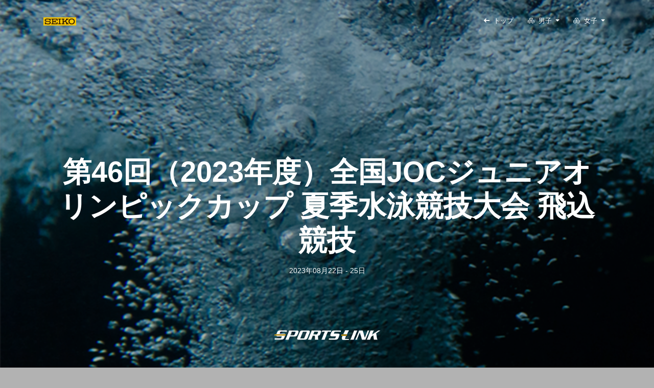

--- FILE ---
content_type: text/html; charset=UTF-8
request_url: https://seikosportslink.com/aqdv/101/002/?i=20008398
body_size: 4812
content:
<!DOCTYPE html>
<html lang="ja">

<head>
    <!-- Required meta tags -->
    <meta charset="utf-8">
    <meta name="viewport" content="width=device-width, initial-scale=1, shrink-to-fit=no">
    <!-- End Required meta tags -->

    <!-- Begin SEO tag -->
    <title> SEIKO SPORTSLINK </title>
    <!-- End SEO tag -->

    <!-- FAVICONS -->
    <link rel="apple-touch-icon-precomposed" sizes="144x144" href="images/apple-touch-icon.png">
    <link rel="shortcut icon" href="images/favicon.ico">
    <meta name="theme-color" content="#3063A0">
    <!-- End FAVICONS -->

    <!-- BEGIN BASE STYLES -->
    <link rel="stylesheet" href="./vendor/bootstrap/css/bootstrap.min.css">
    <link rel="stylesheet" href="./vendor/open-iconic/css/open-iconic-bootstrap.min.css">
    <link rel="stylesheet" href="./vendor/fontawesome/css/all.min.css">
    <link rel="stylesheet" href="./vendor/spin/css/spin.css">
    <!-- END BASE STYLES -->

    <!-- BEGIN PLUGINS STYLES -->
    <!-- END PLUGINS STYLES -->

    <!-- BEGIN THEME STYLES -->
    <link rel="stylesheet" type="text/css" href="./stylesheets/common.css">
    <link rel="stylesheet" type="text/css" href="./stylesheets/nav.css">
    <link rel="stylesheet" type="text/css" href="./stylesheets/page-header.css">
    <link rel="stylesheet" type="text/css" href="./stylesheets/schedule.css">
    <link rel="stylesheet" type="text/css" href="./stylesheets/game.css">
    <link rel="stylesheet" type="text/css" href="./stylesheets/index.css">
    <link rel="stylesheet" type="text/css" href="./stylesheets/results.css">
    <link rel="stylesheet" type="text/css" href="./stylesheets/liveinformation.css">
    <!-- END THEME STYLES -->
</head>

<body>

    <!-- グルーバルナビ -->
    <nav class="navbar navbar-expand-lg fixed-top navbar-transparent" color-on-scroll="40" id="global-nav">
        <div class="container">
            <!-- ナビゲーションバー -->
            <div class="navbar-translate">
                <!-- SEIKOロゴ -->
                <a class="navbar-brand" href="https://www.seiko-sts.co.jp" data-placement="bottom">
                    <img src="./images/logo-seiko-by.jpg" alt="" style="width: 4rem;">
                </a>
                <!-- ハンバーガーメニュー -->
                <button class="navbar-toggler" type="button" data-toggle="collapse" data-target="#navigation" aria-controls="navigation-index" aria-expanded="false" aria-label="Toggle navigation">
                    <span class="navbar-toggler-bar bar1"></span>
                    <span class="navbar-toggler-bar bar2"></span>
                    <span class="navbar-toggler-bar bar3"></span>
                </button>
            </div>
            <!-- 競技一覧 -->
            <div class="collapse show navbar-collapse has-image" data-color="black">
                <ul class="navbar-nav ml-auto">
                    <!-- ここに競技一覧を性別ごとに挿入する -->
                </ul>
            </div>
        </div>
    </nav>
    <!-- グルーバルナビ -->

    <!-- ページヘッダー -->
    <div class="page-header" filter-color="black">
        <div class="page-header-image"></div>
        <div class="content">
            <div class="container">
                <div class="ml-auto mr-auto">
                    <div class="card card-plain">

                        <!-- 大会名と期間 -->
                        <div class="card-header text-center" id="page-header-title">
                            <div class="text-center">
                                <h2 class="h3 mb-0 font-weight-bold"> GAME NAME </h2>
                                <p class="mt-3"> GAME PERIOD </p>
                            </div>
                        </div>

                        <!-- SPORTSLINKロゴ -->
                        <div class="text-center page-header-footer">
                            <a href="https://seikosportslink.com/seiko/ssl/sportslink?t=summer">
                                <img src="./images/logo-sportslink.png" alt="">
                            </a>
                        </div>

                    </div>
                </div>
            </div>
        </div>
    </div>
    <!-- ページヘッダー -->

    <!-- ページコンテンツ -->
    <div class="page-body">

        <!-- トップページ -->
        <div id="page-body-top">

            <!-- 競技日程と競技一覧 -->
            <div class="section schedule" id="section-competition">
                <div class="container">

                    <!-- ナビ -->
                    <div class="row schedule-title">
                        <div class="col-12 d-flex justify-content-end">
                            <a href="javascript:void(0)" class="border border-warning p-2 rounded"><i class="fal fa-calendar-alt pr-2"></i>日程</a>
                            <a href="javascript:void(0)" class="rounded pl-3 p-2"><i class="fal fa-calendar-alt pr-2"></i>競技</a>
                        </div>
                    </div>
                    <!-- ナビ -->

                    <!-- タイトル -->
                    <div class="row schedule-title">
                        <div class="col-12 d-flex justify-content-start">
                            <h4 class="title text-left"></h4>
                        </div>
                    </div><!-- タイトル -->

                    <!-- ナビゲーション -->
                    <nav class="nav mt-3">
                        <!-- ここにタブの項目を挿入する -->
                    </nav><!-- ナビゲーション -->

                    <!-- 競技日程と競技一覧 -->
                    <div class="tab-content">

                        <!-- 競技日程 -->
                        <div class="schedule-schedule">
                            <!-- ここに競技日程を挿入する -->
                        </div>

                        <!-- 競技一覧 -->
                        <div class="schedule-competitionlist">
                            <!-- ここに競技日程を挿入する -->
                        </div>

                    </div><!-- 日程と競技一覧 -->
                </div>
            </div><!-- 競技日程と競技一覧 -->

            <!-- 大会概要 -->
            <div class="game-background-image"></div>
            <div class="section game" id="section-game">
                <div class="container">

                    <!-- タイトル -->
                    <h4 class="title text-left">大会概要</h4>

                    <!-- 大会情報 -->
                    <table class="table table-noborder">
                        <tbody>
                            <tr>
                                <td>開催日</td>
                                <td id="game-period"> </td>
                            </tr>
                            <tr>
                                <td>場所</td>
                                <td id="game-prefecture"> </td>
                            </tr>
                            <tr>
                                <td></td>
                                <td id="game-venue"> </td>
                            </tr>
                            <!-- <tr>
                                <td>主催者</td>
                                <td id="game-organizer"> </td>
                            </tr>
                            <tr>
                                <td id="game-url" class="text-center" colspan="2"> </td>
                            </tr> -->
                        </tbody>
                    </table>

                </div>
            </div>
            <!-- 大会概要 -->

            <!-- ボトムナビゲーション -->
            <div class="d-sm-none">
                <div class="fixed-bottom top-bottom-nav" style="display: none;">
                    <div class="d-flex justify-content-end">
                        <div class="top-bottom-nav-button pr-4" id="top-bottom-nav-button-top">
                            <i class="fas fa-chevron-circle-up"></i>
                        </div>
                    </div>
                </div>
            </div>

        </div>
        <!-- トップページ -->

        <!-- リザルトページ -->
        <div id="page-body-results" style="display: none;">
            <div class="section results">
                <div class="container">

                    <div class="results-page-header">

                        <!-- ヘッダー -->
                        <div class="results-header px-3 pt-4">

                            <!-- 戻るボタン -->
                            <!-- <div class="d-sm-none" style="height: 30px;"> -->
                            <div style="height: 30px;">
                                <div class="results-header-button">
                                    <a class="results-header-button-back text-left" href="javascript:void(0)" id="results-header-button-back">
                                        <i class="fas fa-chevron-circle-left"></i>
                                    </a>
                                </div>
                            </div>

                            <!-- タイトル -->
                            <h4 class="title text-center" data-toggle="" id="results-header-title">
                                <span> COMPETITION NAME </span>
                                <i class="far fa-ellipsis-v"></i>
                            </h4>

                            <!-- Phase一覧 -->
                            <ul class="navbar-nav pt-3" id="results-header-phaseselection" style="display: none;">
                                <li class="nav-item">
                                    <div class="d-flex justify-content-center" id="results-header-phaseselection-items">
                                        <!-- ここにPhaseの一覧を挿入する -->
                                    </div>
                                </li>
                            </ul>

                            <!-- コンテンツ切り替えボタン -->
                            <!-- スタートリスト／リザルト -->
                            <ul class="nav nav-change-contents d-flex justify-content-center border-bottom-0 my-4" id="document-type">
                                <li>
                                    <a class="nav-link px-2 active" href="javascript:void(0)">START LIST</a>
                                </li>
                                <li class="pl-2">
                                    <a class="nav-link px-4" href="javascript:void(0)">RESULTS</a>
                                </li>
                            </ul>
                            <!-- コンテンツ切り替えボタン -->

                        </div>
                        <!-- ヘッダー -->

                        <!-- Live Info -->
                        <div class="results-liveinformation text-center py-3" id="results-liveinformation" style="display: none;">
                            <!-- <h5 class="text-white">CURRENT COMPETITOR</h5> -->
                            <div class="results-liveinformation-inner text-center py-3">
                                <!-- ここにデータを挿入する -->
                                <!-- <table>
                                    <thead>
                                        <tr>
                                            <th colspan="2" class="text-center border-top border-bottom">CURRENT COMPETITOR</th>
                                        </tr>
                                    </thead>
                                    <tbody>
                                        <tr>
                                            <td colspan="2" class="text-left">若林　鷲太郎</td>
                                        </tr>
                                        <tr>
                                            <td colspan="2" class="text-left"><i class="fal fa-layer-group pr-2"></i>愛工大名電高スイミングクラブ</td>
                                        </tr>
                                        <tr>
                                            <td class="text-right">Div 1</td>
                                            <td class="text-left pl-3">107B (3.1) - 3m: 43.20</td>
                                        </tr>
                                        <tr>
                                            <td class="text-right">Total</td>
                                            <td class="text-left pl-3">209.35 (68.40)</td>
                                        </tr>
                                        <tr>
                                            <td class="text-right">Rank</td>
                                            <td class="text-left pl-3">10</td>
                                        </tr>
                                    </tbody>
                                </table> -->
                            </div>
                        </div>
                        <!-- Live Info -->

                        <!-- Status -->
                        <div class="results-status text-right px-1 pt-3 pb-1" id="results-status">
                            <div class="d-flex justify-content-between">
                                <a class="text-right px-1" href="javascript:void(0)">
                                    <i class="far fa-sync"></i>
                                    <span class="results-status-timestamp" id="results-status-timestamp"></span>
                                </a>
                                <span class="text-right px-2 status">
                                    <!-- ここにResult Statusを設定する -->
                                </span>
                            </div>
                        </div>
                        <!-- Status -->

                    </div>

                    <!-- xs用のコンテンツ -->
                    <div class="d-xl-none">

                        <!-- XS用のStart List -->
                        <div class="results-startlist-xs" id="results-startlist-xs" style="display: none;">

                            <!-- Header -->
                            <div id="results-startlist-xs-header">
                                <div class="results-startlist-xs-header">
                                    <table>
                                        <thead>
                                            <tr class="top-border">
                                                <th>Start</th>
                                                <th>Name</th>
                                                <th colspan="2"></th>
                                            </tr>
                                        </thead>
                                        <tbody>
                                            <tr class="bottom-border top-separator-border">
                                                <td colspan="2"><i class="far fa-layer-group pr-1"></i>Club</td>
                                                <td class="text-right details pr-4"><i class="fas fa-angle-down"></i></td>
                                            </tr>
                                        </tbody>
                                    </table>
                                </div>
                            </div>

                            <!-- Body -->
                            <div id="results-startlist-xs-body">
                                <!-- ここにスタートリストを挿入する -->
                            </div>
                        </div>

                        <!-- XS用のResults -->
                        <div class="results-results-xs" id="results-results-xs" style="display: none;">

                            <!-- Header -->
                            <div id="results-results-xs-header">
                                <div class="results-results-xs-header">
                                    <table>
                                        <thead>
                                            <tr class="top-border">
                                                <th>Rank</th>
                                                <th>Name</th>
                                                <th>Score</th>
                                            </tr>
                                        </thead>
                                        <tbody>
                                            <tr class="bottom-border top-separator-border">
                                                <td colspan="2"><i class="fal fa-layer-group pr-1"></i> Club </td>
                                                <td class="text-right details pr-4"><i class="fas fa-angle-down"></i></td>
                                            </tr>
                                        </tbody>
                                    </table>
                                </div>
                            </div>

                            <!-- Body -->
                            <div id="results-results-xs-body">
                                <!-- ここに競技結果を挿入する -->
                            </div>
                        </div>

                        <!-- ボトムナビゲーション -->
                        <div class="fixed-bottom results-bottom-nav" style="display: none;">
                            <div class="d-flex justify-content-around">
                                <!-- START LIST -->
                                <div class="results-bottom-nav-button px-3" id="results-bottom-nav-button-startlist">
                                    START LIST
                                </div>
                                <!-- RESULTS -->
                                <div class="results-bottom-nav-button px-3" id="results-bottom-nav-button-results">
                                    RESULTS
                                </div>
                            </div>
                            <div class="d-flex justify-content-between pt-3">
                                <!-- 戻る -->
                                <div class="results-bottom-nav-button pl-3" style="width: 30%;" id="results-bottom-nav-button-back">
                                    <i class="fas fa-chevron-circle-left"></i>
                                </div>
                                <!-- リフレッシュ -->
                                <div class="results-bottom-nav-button pl-3" style="width: 30%;" id="results-bottom-nav-button-refresh">
                                    <i class="fas far fa-sync"></i>
                                </div>
                                <!-- トップへ -->
                                <div class="results-bottom-nav-button pr-3" style="width: 30%;" id="results-bottom-nav-button-top">
                                    <i class="fas fa-chevron-circle-up"></i>
                                </div>
                            </div>
                        </div>
                    </div>

                    <!-- LG用のコンテンツ -->
                    <div class="d-none d-xl-block">

                        <!-- Start List -->
                        <div class="results-startlist-lg" id="results-startlist-lg" style="display: none;">

                            <!-- Header -->
                            <div id="results-startlist-lg-header">
                                <div class="results-startlist-lg-header">
                                    <table>
                                        <thead>
                                            <tr>
                                                <th>Start</th>
                                                <th>Name</th>
                                                <th>Club</th>
                                                <th>　</th>
                                                <th>　</th>
                                                <th class="details"><i class="fas fa-angle-down"></i></th>
                                            </tr>
                                        </thead>
                                    </table>
                                </div>
                            </div>

                            <!-- Body -->
                            <div id="results-startlist-lg-body">
                                <!-- ここにスタートリストを挿入する -->
                            </div>
                        </div>

                        <!-- Results -->
                        <div class="results-results-lg" id="results-results-lg" style="display: none;">

                            <!-- Header -->
                            <div id="results-results-lg-header">
                                <div class="results-results-lg-header">
                                    <table>
                                        <thead>
                                            <tr>
                                                <th>Rank</th>
                                                <th>Name</th>
                                                <th>Club</th>
                                                <th>&nbsp;</th><!-- Current Dive -->
                                                <th>Total</th>
                                                <th>Behind</th>
                                                <th>&nbsp;</th><!-- Qualified -->
                                                <th class="details"><i class="fas fa-angle-down"></i></th>
                                            </tr>
                                        </thead>
                                    </table>
                                </div>
                            </div>

                            <!-- Body -->
                            <div id="results-results-lg-body">
                                <!-- ここに競技結果を挿入する -->
                            </div>
                        </div>

                    </div>
                </div>
            </div>
        </div>
        <!-- リザルトページ -->

    </div>
    <!-- ページコンテンツ -->

    <!-- Footer -->
    <footer class="page-footer" class="space30">
        <div class="page-footer-inner">
            <div>
                <a href="javascript:void(0)">
                    <img src="images/logo-seiko-footer.jpg" width="76" alt="">
                </a>
            </div>
            <div class="page-footer-inner-copyright">Copyright(c) 2014 SEIKO TIME CREATION INC. All Rights Reserved.</div>
        </div>
    </footer>

    <!-- BEGIN BASE JS -->
    <script src="./vendor/jquery/jquery.min.js"></script>
    <script src="./vendor/bootstrap/js/popper.min.js"></script>
    <script src="./vendor/bootstrap/js/bootstrap.min.js"></script>
    <script src="./vendor/spin/js/spin.min.js"></script>
    <!-- END BASE JS -->

    <!-- BEGIN PLUGINS JS -->
    <!-- END PLUGINS JS -->

    <!-- BEGIN THEME JS -->
    <!-- END THEME JS -->

    <!-- BEGIN PAGE LEVEL JS -->
    <!-- END PAGE LEVEL JS -->

    <!-- BEGIN CONTROL LEVEL JS -->
    <script src="./javascripts/common.js"></script>
    <script src="./javascripts/nav.js"></script>
    <script src="./javascripts/index.js"></script>
    <script src="./javascripts/results.js"></script>
    <!-- END CONTROL LEVEL JS -->
</body>

<!-- Global site tag (gtag.js) - Google Analytics -->
<script async src="https://www.googletagmanager.com/gtag/js?id=UA-135886923-8"></script>
<script>
    window.dataLayer = window.dataLayer || [];

    function gtag() {
        dataLayer.push(arguments);
    }
    gtag('js', new Date());

    gtag('config', 'UA-135886923-8');
</script>

</html>

--- FILE ---
content_type: text/css
request_url: https://seikosportslink.com/aqdv/101/002/stylesheets/common.css
body_size: 940
content:
/*** BODY ***/
body {
    color: #2c2c2c;
    font-size: 14px;
    font-family: "Montserrat", "Helvetica Neue", Arial, sans-serif;
    overflow-x: hidden;
    -moz-osx-font-smoothing: grayscale;
    -webkit-font-smoothing: antialiased;
    /* background-color: black; */
    background-color: rgba(0, 0, 0, 0.3);
}

/*** SPACE ***/
.space5 {
    margin-top: 5px;
}

.space10 {
    margin-top: 10px;
}

.space20 {
    margin-top: 20px;
}

.space30 {
    margin-top: 30px;
}

.space40 {
    margin-top: 40px;
}

.space50 {
    margin-top: 50px;
}

.space60 {
    margin-top: 60px;
}

.space70 {
    margin-top: 70px;
}

.space-5 {
    margin-top: -5px;
}

.space-10 {
    margin-top: -10px;
}

.space-20 {
    margin-top: -20px;
}

/*** anchor ***/
a:visited {
    /* color: #040404; */
    color: white;
}

a,
a:link {
    /* color: #040404; */
    color: white;
    text-decoration: none;
}

/*------------------------------------------------------------
	フッター
------------------------------------------------------------*/
.page-footer {
    position: relative;
    z-index: 100;
}

.page-footer-inner {
    padding: 10px 3% 5px;
    background-color: #F7AB00;
}

.page-footer-inner-copyright {
    margin-top: 4px;
    font-size: 10px;
    color: white;
}

.page-footer h4 {
    margin: 0;
}

.page-footer h4 a {
    display: block;
    padding: 16px 12px;
    font-size: 12px;
    font-weight: normal;
    background-color: #EEE;
    border-bottom: 1px solid #DDD;
    position: relative;
}

.page-footer h4 a:before {
    position: absolute;
    right: 10px;
    top: 28%;
    width: 15px;
    height: 25px;
    background: url(../images/common/icon04.png) no-repeat;
    background-size: 15px 25px;
    content: "";
}

.page-footer .pagetop {
    text-align: center;
    background-color: #4D4948;
    border-top: 2px solid #F7AB00;
    color: white;
    line-height: 1.2;
}

.page-footer .pagetop a {
    padding: 7px;
    color: #FFF;
    display: block;
    font-size: 17px;
    font-family: 'Open Sans', sans-serif;
    font-weight: 800;
    font-style: italic;
    position: relative;
}

.page-footer .pagetop a:before {
    position: absolute;
    right: 10px;
    top: 20%;
    width: 25px;
    height: 25px;
    font-family: "Font Awesome 5 Pro";
    font-style: normal;
    font-weight: normal;
    text-transform: none !important;
    content: '\f077';
}

/* 種目選択ダイアログ */
.modal-content {
    background: rgba(0, 0, 0, 0.5);
}

.modal-title {
    font-size: 0.9rem;
    color: white;
}

.modal-body {
    font-size: 0.7rem;
    color: white;
}

.modal-body table td {
    padding-left: 0;
    padding-right: 0;
    text-align: center;
}

--- FILE ---
content_type: text/css
request_url: https://seikosportslink.com/aqdv/101/002/stylesheets/nav.css
body_size: 3172
content:
.navbar.navbar-transparent {
    background-color: transparent !important;
    -webkit-box-shadow: none;
    box-shadow: none;
    color: #FFFFFF;
    padding-top: 20px;
}

.navbar {
    padding-top: 0.625rem;
    padding-bottom: 0.625rem;
    min-height: 53px;
    -webkit-box-shadow: 0px 0px 20px 0px rgba(0, 0, 0, 0.15);
    box-shadow: 0px 0px 20px 0px rgba(0, 0, 0, 0.15);
    background-color: rgba(0, 0, 0, 0.7);
}

@media screen and (max-width: 991px) {
    .navbar .navbar-translate {
        width: 100%;
        position: relative;
        display: -webkit-box;
        display: -ms-flexbox;
        display: flex;
        -ms-flex-pack: justify !important;
        -webkit-box-pack: justify !important;
        justify-content: space-between !important;
        -ms-flex-align: center;
        -webkit-box-align: center;
        align-items: center;
        -webkit-transition: all 0.5s cubic-bezier(0.685, 0.0473, 0.346, 1);
        transition: all 0.5s cubic-bezier(0.685, 0.0473, 0.346, 1);
        padding-left: 3%;
        padding-right: 3%;
    }

    .nav-open .navbar-translate {
        -webkit-transform: translate3d(-300px, 0, 0);
        transform: translate3d(-300px, 0, 0);
    }

    .navbar-collapse {
        position: fixed;
        display: block;
        top: 0;
        height: 100% !important;
        width: 300px;
        right: 0;
        z-index: 1032;
        visibility: visible;
        background-color: #999;
        overflow-y: visible;
        border-top: none;
        text-align: left;
        max-height: none !important;
        -webkit-transform: translate3d(300px, 0, 0);
        transform: translate3d(300px, 0, 0);
        -webkit-transition: all 0.5s cubic-bezier(0.685, 0.0473, 0.346, 1);
        transition: all 0.5s cubic-bezier(0.685, 0.0473, 0.346, 1);
    }

    .navbar-collapse .navbar-nav:not(.navbar-logo) .nav-link {
        margin: 0 1rem;
        margin-top: 0.3125rem;
    }

    .navbar .navbar-nav .nav-link:not(.btn) {
        text-transform: uppercase;
        font-size: 0.7142em;
        padding: 0.5rem 0.7rem;
        line-height: 1.625rem;
    }

    .nav-open .navbar-collapse {
        -webkit-transform: translate3d(0px, 0, 0);
        transform: translate3d(0px, 0, 0);
    }

    .navbar-collapse .navbar-nav:not(.navbar-logo) .nav-link:not(.btn) {
        color: #FFFFFF !important;
    }

    .navbar .navbar-brand {
        padding-top: .5rem;
        padding-bottom: .5rem;
    }

    .navbar .navbar-brand {
        padding-top: .5rem;
        padding-bottom: .5rem;
    }

    .navbar .navbar-toggler-bar {
        display: block;
        position: relative;
        width: 22px;
        height: 1px;
        border-radius: 1px;
        background: #FFFFFF;
    }

    .bg-white:not(.navbar-transparent) .navbar-toggler-bar {
        background: #888;
    }

    .bar1,
    .bar2,
    .bar3 {
        outline: 1px solid transparent;
    }

    .bar1 {
        top: 0px;
        -webkit-animation: topbar-back 500ms linear 0s;
        animation: topbar-back 500ms 0s;
        -webkit-animation-fill-mode: forwards;
        animation-fill-mode: forwards;
    }

    .bar2 {
        opacity: 1;
    }

    .bar3 {
        bottom: 0px;
        -webkit-animation: bottombar-back 500ms linear 0s;
        animation: bottombar-back 500ms 0s;
        -webkit-animation-fill-mode: forwards;
        animation-fill-mode: forwards;
    }

    .navbar .navbar-toggler-bar.bar2 {
        width: 17px;
        -webkit-transition: width .2s linear;
        transition: width .2s linear;
    }

    .navbar .navbar-toggler-bar+.navbar-toggler-bar {
        margin-top: 7px;
    }

    .nav-open .navbar-collapse {
        -webkit-transform: translate3d(0px, 0, 0);
        transform: translate3d(0px, 0, 0);
    }

    .navbar-collapse {
        position: fixed;
        display: block;
        top: 0;
        height: 100% !important;
        width: 300px;
        right: 0;
        z-index: 1032;
        visibility: visible;
        background-color: #999;
        overflow-y: visible;
        border-top: none;
        text-align: left;
        max-height: none !important;
        -webkit-transform: translate3d(300px, 0, 0);
        transform: translate3d(300px, 0, 0);
        -webkit-transition: all 0.5s cubic-bezier(0.685, 0.0473, 0.346, 1);
        transition: all 0.5s cubic-bezier(0.685, 0.0473, 0.346, 1);
    }

    .nav-open .page-header {
        -webkit-transform: translate3d(-150px, 0, 0);
        transform: translate3d(-150px, 0, 0);
    }

    .page-header {
        -webkit-transition: all 0.5s cubic-bezier(0.685, 0.0473, 0.346, 1);
        transition: all 0.5s cubic-bezier(0.685, 0.0473, 0.346, 1);
    }

    #bodyClick {
        height: 100%;
        width: 100%;
        position: fixed;
        opacity: 1;
        top: 0;
        left: auto;
        right: 300px;
        content: "";
        z-index: 9999;
        overflow-x: hidden;
        background-color: transparent;
        -webkit-transition: all 0.5s cubic-bezier(0.685, 0.0473, 0.346, 1);
        transition: all 0.5s cubic-bezier(0.685, 0.0473, 0.346, 1);
    }

    .navbar .toggled .navbar-toggler-bar {
        width: 24px;
    }

    .navbar .navbar-toggler-bar.bar2 {
        width: 17px;
        -webkit-transition: width .2s linear;
        transition: width .2s linear;
    }

    .toggled .bar1 {
        top: 6px;
        -webkit-animation: topbar-x 500ms linear 0s;
        animation: topbar-x 500ms 0s;
        -webkit-animation-fill-mode: forwards;
        animation-fill-mode: forwards;
    }

    .toggled .bar2 {
        opacity: 0;
    }

    .toggled .bar3 {
        bottom: 6px;
        -webkit-animation: bottombar-x 500ms linear 0s;
        animation: bottombar-x 500ms 0s;
        -webkit-animation-fill-mode: forwards;
        animation-fill-mode: forwards;
    }

    .navbar .toggled .navbar-toggler-bar+.navbar-toggler-bar {
        margin-top: 5px;
    }

    .navbar .navbar-toggler-bar {
        display: block;
        position: relative;
        width: 22px;
        height: 1px;
        border-radius: 1px;
        background: #FFFFFF;
    }

    .navbar-collapse:after {
        background: #888888;
        background: -webkit-gradient(linear, left top, left bottom, from(#888888), color-stop(80%, #000));
        background: linear-gradient(#888888 0%, #000 80%);
        opacity: 0.76;
        filter: alpha(opacity=76);
        display: block;
        content: "";
        position: absolute;
        width: 100%;
        height: 100%;
        top: 0;
        left: 0;
        z-index: -1;
    }

    .navbar .navbar-nav {
        margin-top: 53px;
    }

    /* メニューのドロップダウン */
    .navbar .dropdown.show .dropdown-menu {
        display: block;
    }

    .navbar .dropdown.show .dropdown-menu,
    .navbar .dropdown .dropdown-menu {
        background-color: transparent;
        border: 0;
        -webkit-transition: none;
        transition: none;
        -webkit-box-shadow: none;
        box-shadow: none;
        -webkit-transform: none !important;
        transform: none !important;
        width: auto;
        margin: 0 1rem;
        margin-bottom: 15px;
        padding-top: 0;
        /* height: 300px; */
        overflow-y: scroll;
    }

    .navbar .dropdown .dropdown-item {
        padding-left: 2.5rem;
    }

    .navbar-collapse .dropdown-menu .dropdown-item {
        color: #FFFFFF;
    }

    .dropdown-menu .dropdown-item,
    .bootstrap-select .dropdown-menu.inner li a {
        font-size: 0.8571em;
        padding-top: .6rem;
        padding-bottom: .6rem;
        margin-top: 5px;
        -webkit-transition: all 150ms linear;
        transition: all 150ms linear;
    }



    /* メニューのアニメーション */
    @keyframes topbar-x {
        0% {
            top: 0px;
            transform: rotate(0deg);
        }

        45% {
            top: 6px;
            transform: rotate(145deg);
        }

        75% {
            transform: rotate(130deg);
        }

        100% {
            transform: rotate(135deg);
        }
    }

    @-webkit-keyframes topbar-x {
        0% {
            top: 0px;
            -webkit-transform: rotate(0deg);
        }

        45% {
            top: 6px;
            -webkit-transform: rotate(145deg);
        }

        75% {
            -webkit-transform: rotate(130deg);
        }

        100% {
            -webkit-transform: rotate(135deg);
        }
    }

    @-moz-keyframes topbar-x {
        0% {
            top: 0px;
            -moz-transform: rotate(0deg);
        }

        45% {
            top: 6px;
            -moz-transform: rotate(145deg);
        }

        75% {
            -moz-transform: rotate(130deg);
        }

        100% {
            -moz-transform: rotate(135deg);
        }
    }

    @keyframes topbar-back {
        0% {
            top: 6px;
            transform: rotate(135deg);
        }

        45% {
            transform: rotate(-10deg);
        }

        75% {
            transform: rotate(5deg);
        }

        100% {
            top: 0px;
            transform: rotate(0);
        }
    }

    @-webkit-keyframes topbar-back {
        0% {
            top: 6px;
            -webkit-transform: rotate(135deg);
        }

        45% {
            -webkit-transform: rotate(-10deg);
        }

        75% {
            -webkit-transform: rotate(5deg);
        }

        100% {
            top: 0px;
            -webkit-transform: rotate(0);
        }
    }

    @-moz-keyframes topbar-back {
        0% {
            top: 6px;
            -moz-transform: rotate(135deg);
        }

        45% {
            -moz-transform: rotate(-10deg);
        }

        75% {
            -moz-transform: rotate(5deg);
        }

        100% {
            top: 0px;
            -moz-transform: rotate(0);
        }
    }

    @keyframes bottombar-x {
        0% {
            bottom: 0px;
            transform: rotate(0deg);
        }

        45% {
            bottom: 6px;
            transform: rotate(-145deg);
        }

        75% {
            transform: rotate(-130deg);
        }

        100% {
            transform: rotate(-135deg);
        }
    }

    @-webkit-keyframes bottombar-x {
        0% {
            bottom: 0px;
            -webkit-transform: rotate(0deg);
        }

        45% {
            bottom: 6px;
            -webkit-transform: rotate(-145deg);
        }

        75% {
            -webkit-transform: rotate(-130deg);
        }

        100% {
            -webkit-transform: rotate(-135deg);
        }
    }

    @-moz-keyframes bottombar-x {
        0% {
            bottom: 0px;
            -moz-transform: rotate(0deg);
        }

        45% {
            bottom: 6px;
            -moz-transform: rotate(-145deg);
        }

        75% {
            -moz-transform: rotate(-130deg);
        }

        100% {
            -moz-transform: rotate(-135deg);
        }
    }

    @keyframes bottombar-back {
        0% {
            bottom: 6px;
            transform: rotate(-135deg);
        }

        45% {
            transform: rotate(10deg);
        }

        75% {
            transform: rotate(-5deg);
        }

        100% {
            bottom: 0px;
            transform: rotate(0);
        }
    }

    @-webkit-keyframes bottombar-back {
        0% {
            bottom: 6px;
            -webkit-transform: rotate(-135deg);
        }

        45% {
            -webkit-transform: rotate(10deg);
        }

        75% {
            -webkit-transform: rotate(-5deg);
        }

        100% {
            bottom: 0px;
            -webkit-transform: rotate(0);
        }
    }

    @-moz-keyframes bottombar-back {
        0% {
            bottom: 6px;
            -moz-transform: rotate(-135deg);
        }

        45% {
            -moz-transform: rotate(10deg);
        }

        75% {
            -moz-transform: rotate(-5deg);
        }

        100% {
            bottom: 0px;
            -moz-transform: rotate(0);
        }
    }

}

@media screen and (max-width: 576px) {
    .navbar .navbar-translate {
        padding-left: 0;
        padding-right: 0;
    }
}

@media (min-width: 992px) {
    .navbar-expand-lg .navbar-collapse {
        display: -webkit-box !important;
        display: -ms-flexbox !important;
        display: flex !important;
        -ms-flex-preferred-size: auto;
        flex-basis: auto;

    }

    .navbar-expand-lg .navbar-nav {
        -webkit-box-orient: horizontal;
        -webkit-box-direction: normal;
        -ms-flex-direction: row;
        flex-direction: row;
    }

    .navbar-nav .nav-item:not(:last-child) {
        margin-right: 5px;
    }

    .navbar .dropdown.show .dropdown-menu,
    .navbar .dropdown .dropdown-menu {
        background-color: rgba(0, 0, 0, 0.7);
    }
}

.phase-item {
    display: block;
    width: 100%;
    padding: .25rem 1.5rem;
    clear: both;
    font-weight: 400;
    color: #212529;
    text-align: inherit;
    white-space: nowrap;
    background-color: transparent;
    border: 0;
}

.phase-item.on {
    color: #f7ab00;
}


.navbar a:not(.btn):not(.dropdown-item) {
    color: #FFFFFF;
}

.navbar.bg-white:not(.navbar-transparent) a:not(.dropdown-item):not(.btn) {
    color: #888;
}

.navbar .navbar-brand {
    text-transform: uppercase;
    font-size: 0.8571em;
    padding-top: 0.5rem;
    padding-bottom: 0.5rem;
    line-height: 1.625rem;
}

.navbar a {
    vertical-align: middle;
}

.navbar .navbar-toggler {
    width: 37px;
    height: 27px;
    vertical-align: middle;
    outline: 0;
    cursor: pointer;
}

.navbar-toggler {
    padding: .25rem .75rem;
    font-size: 1.25rem;
    line-height: 1;
    background-color: transparent;
    border: 1px solid transparent;
    border-radius: .25rem;
}

.nav-pills .nav-link,
.nav-item .nav-link,
.navbar,
.nav-tabs .nav-link,
.tag,
.tag [data-role="remove"] {
    -webkit-transition: all 300ms ease 0s;
    transition: all 300ms ease 0s;
}

.navbar .navbar-nav .nav-item.active .nav-link:not(.btn),
.navbar .navbar-nav .nav-item .nav-link:not(.btn):focus,
.navbar .navbar-nav .nav-item .nav-link:not(.btn):hover,
.navbar .navbar-nav .nav-item .nav-link:not(.btn):active,
.navbar .navbar-nav .nav-item .dropdown-item:hover {
    background-color: rgba(255, 255, 255, 0.2);
    border-radius: 0.1875rem;
}

.navbar .navbar-nav .nav-link:not(.btn) i.fa+p,
.navbar .navbar-nav .nav-link:not(.btn) i.now-ui-icons+p {
    margin-left: 3px;
}

.navbar p {
    display: inline-block;
    margin: 0;
    line-height: 1.8em;
    font-size: 1em;
    font-weight: 400;
}

.navbar a {
    vertical-align: middle;
}

.nav-item .nav-link {
    -webkit-transition: all 300ms ease 0s;
    transition: all 300ms ease 0s;
}

.navbar .navbar-nav .nav-link:not(.btn) {
    text-transform: uppercase;
    font-size: 0.8rem;
    padding: 0.5rem 0.7rem;
    line-height: 1.625rem;
}

.dropdown-menu .dropdown-item {
    font-size: 0.8571em;
    padding-top: .6rem;
    padding-bottom: .6rem;
    margin-top: 5px;
    -webkit-transition: all 150ms linear;
    transition: all 150ms linear;
    /* color: #696969; */
    color: white;
}

.dropdown-menu .i {
    margin-right: 10px;
    position: relative;
    top: 4px;
    font-size: 18px;
    margin-top: -5px;
    opacity: .5;
    display: inline-block;
    font: normal normal normal 14px/1 'Nucleo Outline';
    font-size: inherit;
    /* speak: none; */
    text-transform: none;
    -webkit-font-smoothing: antialiased;
    -moz-osx-font-smoothing: grayscale;
}

.navbar .dropdown.show .dropdown-menu {
    -webkit-transform: translate3d(0, 5px, 0) !important;
    transform: translate3d(0, 5px, 0) !important;
}

.dropdown-toggle[aria-expanded="true"]:after {
    filter: progid:DXImageTransform.Microsoft.BasicImage(rotation=2);
    -webkit-transform: rotate(180deg);
    transform: rotate(180deg);
}

--- FILE ---
content_type: text/css
request_url: https://seikosportslink.com/aqdv/101/002/stylesheets/page-header.css
body_size: 1050
content:
.page-header {
    min-height: 100vh;
    max-height: 999px;
    padding: 0;
    color: #FFFFFF;
    position: relative;
    overflow: hidden;
}
.page-header:before {
    background-color: rgba(0, 0, 0, 0.3);
}
.page-header:after, .page-header:before {
    position: absolute;
    z-index: 0;
    width: 100%;
    height: 100%;
    display: block;
    left: 0;
    top: 0;
    content: "";
}
.page-header .page-header-image {
    position: absolute;
    background-size: cover;
    background-position: center center;
    width: 100%;
    height: 100%;
    z-index: -1;
    background-image:url(../images/background05.png);
}
.page-header > .content {
    margin-top: 11%;
    text-align: center;
    margin-bottom: 50px;
}
.page-header .container {
    color: #FFFFFF;
    height: 100%;
    z-index: 1;
    position: relative;
}


.page-header-footer {
	background-color: transparent;
	color: white;	
	position: absolute;
    top: 100vh;
    margin-top: -20vh;
    padding: 0 15px;
    width: 100%;
    text-align: center;	
}


/* Large Device (desktop) */
@media screen and (max-width: 1999px) {
    #page-header-title {
        margin-top: 150px;
        border-bottom: none;
    }
    #page-header-title h2 {
        font-size: 3rem;
    }
    .page-header-footer img {
        width: 12rem;
    }
    .page-header-footer {
        margin-top: -30vh;
    }
    .nav-button {
        padding-top: 200px;
        color: rgba(255, 255, 255, 0.8);
    }
    .nav-button .icon {
        width: 100px;
        height: 100px;
        margin: auto;
        border: 1px solid rgba(255, 255, 255, 0.5);
    }
    .nav-button .icon i {
        font-size: 2rem;
        padding-top: 30px;
        color: rgba(255, 255, 255, 0.6);
    }
    @media screen and (orientation: landscape) {
        .nav-button {
            display: none;
        }
    }
}

.nav-button p {
    color: rgba(255, 255, 255, 0.8);
}


/* Extra Large Device (Large desktop) */
@media screen and (min-width: 1200px) {
    #page-header-title {
        margin-top: 150px;
        border-bottom: none;
    }
    #page-header-title h2 {
        font-size: 3.5rem;
    }
    .page-header-footer img {
        width: 13rem;
    }
    .page-header-footer {
        margin-top: -30vh;
    }
    .nav-button {
        padding-top: 200px;
        color: rgba(255, 255, 255, 0.7);
    }
    .nav-button .icon {
        width: 100px;
        height: 100px;
        margin: auto;
        border: 1px solid rgba(255, 255, 255, 0.5);
    }
    .nav-button .icon i {
        font-size: 2rem;
        padding-top: 30px;
        color: rgba(255, 255, 255, 0.6);
    }
    @media screen and (orientation: landscape) {
        .nav-button {
            display: none;
        }
    }
}

/* Medium Device (tablet) */
@media screen and (max-width: 991px) {
    #page-header-title {
        /* margin-top: 200px; */
        margin-top: 180px;
        border-bottom: none;
    }
    #page-header-title h2 {
        font-size: 2rem;
    }
    .page-header-footer img {
        width: 11rem;
    }
    .page-header-footer {
        margin-top: -25vh;
    }
    .nav-button {
        padding-top: 200px;
        color: rgba(255, 255, 255, 0.7);
    }
    .nav-button .icon {
        width: 80px;
        height: 80px;
        margin: auto;
        border: 1px solid rgba(255, 255, 255, 0.5);
    }
    .nav-button .icon i {
        font-size: 1.7rem;
        padding-top: 25px;
        color: rgba(255, 255, 255, 0.6);
    }
    @media screen and (orientation: landscape) {
        .nav-button {
            display: none;
        }
    }
}

/* Small Device (Landscape phone) */
@media screen and (max-width: 767px) {
    #page-header-title {
        /* margin-top: 25px; */
        margin-top: 150px;
        border-bottom: none;
    }
    #page-header-title h2 {
        font-size: 2rem;
    }
    .page-header-footer img {
        width: 10rem;
    }
    .page-header-footer {
        margin-top: -35vh;
    }
}

/* Extra Small Device (Pprtrait phone) */
@media screen and (max-width: 575px) {
    #page-header-title {
        margin-top: 150px;
        /* margin-top: 100px; */
        border-bottom: none;
    }
    #page-header-title h2 {
        font-size: 1.75rem;
    }
    .page-header-footer img {
        width: 9rem;
    }
    .page-header-footer {
        margin-top: -25vh;
    }
    .nav-button {
        padding-top: 80px;
        color: rgba(255, 255, 255, 0.7);
    }
    .nav-button .icon {
        width: 50px;
        height: 50px;
        margin: auto;
        border: 1px solid rgba(255, 255, 255, 0.5);
    }
    .nav-button .icon i {
        font-size: 1rem;
        padding-top: 17px;
        color: rgba(255, 255, 255, 0.6);
    }
    @media screen and (orientation: landscape) {
        .nav-button {
            display: none;
        }
    }
}


.card-plain {
    background: transparent;
    -webkit-box-shadow: none;
    box-shadow: none;
}
.card {
    border: 0;
    border-radius: 0.25rem;
    display: inline-block;
    position: relative;
    width: 100%;
    margin-bottom: 30px;
    /* -webkit-box-shadow: 0px 5px 25px 0px rgba(0, 0, 0, 0.2);
    box-shadow: 0px 5px 25px 0px rgba(0, 0, 0, 0.2); */
}

--- FILE ---
content_type: text/css
request_url: https://seikosportslink.com/aqdv/101/002/stylesheets/schedule.css
body_size: 691
content:
.schedule {
    margin: 0 auto;
    padding: 70px 0 30px;
    text-align: center;
}

.schedule .container {
    padding-left: 30px;
    padding-right: 30px;
}

.schedule-horizontal:first-child {
    /* padding-top: 45px; */
}

.schedule-horizontal {
    padding: 0;
    text-align: left;
}

.schedule .icon {
    /* color: rgba(255, 255, 255, 0.8); */
    color: #666;
    font-size: 1.5rem;
    -webkit-transition: -webkit-transform .4s, -webkit-box-shadow .4s;
    transition: -webkit-transform .4s, -webkit-box-shadow .4s;
    transition: transform .4s, box-shadow .4s;
    transition: transform .4s, box-shadow .4s, -webkit-transform .4s, -webkit-box-shadow .4s;
}

.schedule-horizontal .icon {
    float: left;
    margin-top: 10px;
    margin-left: 5px;
    margin-right: 15px;
}
.schedule-horizontal .icon.current {
    color: #ffc107;
    font-size: 1.1rem;
    margin-top: 14px;
}

.schedule .schedule-competition-title {
    /* margin: 25px 0 15px; */
    margin: 15px 0 15px;
    color: #666;
    /* font-size: 1.2rem; */
    font-size: 1rem;
}

.schedule .schedule-competition {
    cursor: pointer;
    /* background-color: rgba(0,0,0,0.05); */
    /* border-bottom: rgba(0,0,0,0.2) solid 1px;; */
    padding-left: 10px;
    padding-bottom: 10px;
    /* border-radius: 8px; */
    margin: 4px;
    height: 90px;
}

@media screen and (min-width: 577px) {
    .schedule-horizontal .icon {
        margin-left: 10px;
    }
    .schedule .schedule-competition {
        border: rgba(0, 0, 0, 0.2) solid 1px;
        border-radius: 5px;
    }
    .schedule .schedule-competition.current {
        border: #ffc107 solid 1px;
        border-radius: 5px;
    }
}

@media screen and (max-width:576px) {
    .schedule .schedule-competition {
        border-bottom: rgba(0, 0, 0, 0.2) solid 1px;
    }
    .schedule .schedule-competition.current {
        border-bottom: #ffc107 solid 1px;
    }
}

.schedule-horizontal .description {
    position: relative;
    z-index: 2;
    overflow: hidden;
}

.schedule .nav {
    border-bottom: 1px solid rgba(0, 0, 0, 0.2);
}

.schedule .nav a {
    color: #040404;
}

.schedule-title a {
    color: #040404;
}

/* デモ用 */
.schedule-category {
    display: none;
}

.schedule-schedule .tab-pane:nth-child(2) {
    display: none;
}

--- FILE ---
content_type: text/css
request_url: https://seikosportslink.com/aqdv/101/002/stylesheets/game.css
body_size: 337
content:
.game-background-image {
    position: absolute;
    background-size: cover;
    background-position: bottom center;
    width: 100%;
    height: 290px;
    z-index: -1;
    background-image:url(../images/background04-60.png);
}
.game {
    max-width: 600px;
    margin: 0 auto;
    padding: 70px 0 30px;
    text-align: center;
}
.game .container {
    padding-left: 30px;
    padding-right: 30px;
    color: white;
}
.game .table tr td {
    border: none;
    vertical-align: text-top;
    padding: 4px;
}
.game .table tr td:nth-child(1) {
    /* width: 40%; */
    padding-left: 10px;
    text-align: right;
}
.game .table tr td:nth-child(2) {
    /* width: 60%; */
    padding-left: 10px;
    text-align: left;
}

#game-info {
    margin-top: 20px;
    /* border-top: solid 1px rgba(255, 255, 255, 0.6); */
    padding-top: 10px;
    z-index: 100;
    position: relative;
}

.game .table {
    width: 100%;
    border-spacing: 12px;
}




--- FILE ---
content_type: text/css
request_url: https://seikosportslink.com/aqdv/101/002/stylesheets/index.css
body_size: 793
content:
/* Game Title */

.game-title {
    padding: 100px 10% 50px;
    text-align: center;
    z-index: 100;
    position: relative;
    text-overflow: auto;
}

.game-title-name {
    font-size: 22px;
}

.game-title-date {
    font-size: 14px;
}

.section.schedule {
    background-color: white;
}

.dropdown-menu-side-xs {
    /* height: 400px; */
    overflow: auto;
}

/* ボトムののボタン */

.top-bottom-nav {
    height: 120px;
    background-color: transparent;
    z-index: 1030;
    color: rgba(247, 171, 0, 0.8);
}

.top-bottom-nav-botton {
    width: 30%;
}

.top-bottom-nav-button i {
    font-size: 2.0rem;
}

/*===============================================
画面の横幅が769px以上（PC）
===============================================*/

@media screen and (min-width: 769px) {
    .competitions-list-competitor {
        width: 33%;
    }

    .competitions-list-competitor:nth-child(3n-1) {
        /*         width: 34%; */
        width: 33%;
    }

    .competitions-list-competitor-frame {
        border: solid 1px rgba(255, 255, 255, 0.6);
        margin: 10px 3% 10px 3%;
        width: 94%;
    }

    .competitions-list-competitor-name {
        width: 100%;
        padding: 10px;
        box-sizing: border-box;
    }

    .competitions-list-competitor-date {
        width: 50%;
        padding-left: 10px;
        box-sizing: border-box;
    }

    .competitions-list-competitor-starttime {
        width: 50%;
        box-sizing: border-box;
    }

    #game-info table td:nth-child(1) {
        width: 40%;
    }

    #game-info table td:nth-child(2) {
        width: 60%;
    }
}


/*===============================================
画面の横幅が768pxまで（タブレット）
===============================================*/

@media screen and (max-width: 768px) {
    .competitions-list-competitor {
        width: 50%;
    }

    .competitions-list-competitor-frame {
        border: solid 1px rgba(255, 255, 255, 0.6);
        margin: 10px 3% 10px 3%;
        width: 94%;
    }

    .competitions-list-competitor-name {
        width: 100%;
        padding: 10px;
        font-size: 16px;
        box-sizing: border-box;
    }

    .competitions-list-competitor-date {
        width: 50%;
        padding-left: 10px;
        box-sizing: border-box;
    }

    .competitions-list-competitor-starttime {
        width: 50%;
        box-sizing: border-box;
    }

    #game-info table td:nth-child(1) {
        width: 40%;
    }

    #game-info table td:nth-child(2) {
        width: 60%;
    }
}


/*===============================================
画面の横幅が640pxまで（スマートフォン）
===============================================*/

@media screen and (max-width:640px) {
    .competitions-list-competitor {
        width: 100%;
    }

    .competitions-list-competitor-frame {
        border: none;
        width: 100%;
        margin: 20px 0 0 3%;
    }

    .competitions-list-competitor-name {
        width: 50%;
        font-size: 14px;
        padding: 0 0 0 10px;
        box-sizing: border-box;
    }

    .competitions-list-competitor-date {
        width: 30%;
        padding-left: 0;
        box-sizing: border-box;
    }

    .competitions-list-competitor-starttime {
        width: 20%;
        box-sizing: border-box;
    }

    #game-info table td:nth-child(1) {
        width: 30%;
    }

    #game-info table td:nth-child(2) {
        width: 70%;
    }
}

--- FILE ---
content_type: text/css
request_url: https://seikosportslink.com/aqdv/101/002/stylesheets/results.css
body_size: 3601
content:
.results {
    margin: 0 auto;
    padding-bottom: 90px;
    text-align: center;
    /* min-height: 100vh; */

    /* background-image: url(../images/background-results03.png);
    background-size: cover;
    background-position: top center; */
}

@media screen and (min-width: 1025px) {
    .results {
        padding-bottom: 0;
    }
}

.results .container {
    padding-left: 0;
    padding-right: 0;
}

.results .results-page-header {
    background-image: url(../images/background-results03.png);
    background-size: cover;
    background-position: top center;
    padding-top: 50px;
}

.results .container .results-startlist-xs,
.results .container .results-results-xs,
.results .container .results-startlist-lg-body,
.results .container .results-results-lg-body {
    /* background-color: rgba(0, 0, 0, 0.7); */
    /* background-color: rgba(0, 0, 0, 0.8); */
    background-color: rgba(0, 0, 0, 0.85);
}

/* Spinner */
div.spinner {
    position: fixed !important;
}

/* ヘッダーのボタン */

.results-header-button {
    color: white;
    font-size: 1.0rem;
}

.results-header-button a {
    width: 40%;
}

.results-header-button-back i {
    color: rgba(255, 255, 255, 0.5);
    font-size: 1.8rem;
}

/* タイトル */

.results .title {
    color: white;
    font-size: 1.4rem;
    padding-top: 20px;
}

#results-header-phaseselection-items .dropdown-item.on {
    color: #f7ab00;
    /* border: 1px solid  #f7ab00; */
}

/* ボトムのボタン */
.results-bottom-nav {
    height: 138px;
    background-color: transparent;
    z-index: 1030;
    color: rgba(255, 255, 255, 0.5);
}

.results-bottom-nav-button {
    font-size: 1.2rem;
    font-weight: bold;
    /* width: 30%; */
}
.results-bottom-nav-button.active {
    border-bottom: #f7ab00 1px solid;
}

.results-bottom-nav-button i {
    font-size: 2.0rem;
}

/* コンテンツ切り替えボタン */

.results .nav {
    display: inline-table;
    width: 100%;
    min-width: 0;
    border-bottom: 1px solid rgba(255, 255, 255, 0.5);
}

.results .nav li {
    color: white;
    float: left;
}

.results .nav li a {
    color: white;
    /* font-size: 0.8rem; */
    font-size: 1.0rem;
}

.results .nav-change-contents .nav-link {
    border-bottom: 1px solid rgba(255, 255, 255, 0.5);
}

.results .nav-change-contents .active {
    /* border: 1px solid rgba(255, 255, 255, 0.5);
    border-radius: 4px; */
    border-bottom: 1px solid #f7ab00;
}

.results .nav-change-phase .nav-link {
    color: white;
    font-size: 1rem;
}

.results .nav-change-phase .active {
    color: rgb(247, 171, 0);
}

/* results-status */

.results-status {
    color: white;
    font-size: 1rem;
}

.results-status i {
    color: #f7ab00;
}

.results-status .results-status-timestamp {
    text-decoration-line: underline;
}

.results-status .status {
    background-color: rgba(0, 0, 0, 0.5);
    border-radius: 3px;
    font-size: 0.9rem;
}

.results-status .status-official {
    background-color: #f7ab00;
    border-radius: 3px;
    font-size: 0.9rem;
    color: black;
}

.results-status .status-live {
    background-color: #f71000;
    border-radius: 3px;
    font-size: 0.9rem;
}

/* results-startlist-xs-header */

.results-startlist-xs-header table {
    width: 100%;
    border-collapse: collapse;
}

.results-startlist-xs-header table tr {
    background-color: #4D4948;
    color: white;
}

.results-startlist-xs-header table tr.top-border {
    border-top: 1px solid #ccc;
}

.results-startlist-xs-header table tr.top-separator-border {
    border-top: 1px solid #666;
}

.results-startlist-xs-header table tr.bottom-border {
    border-bottom: 1px solid #ccc;
}

.results-startlist-xs-header table th,
.results-startlist-xs-header table td {
    padding: 8px 8px;
    font-size: 13px;
}

.results-startlist-xs-header table td {
    background-color: #4D4948;
    color: white;
}

.results-startlist-xs-header tbody tr {
    text-align: left;
}

/* results-startlist-xs-body */

.results-startlist-xs-body table {
    width: 100%;
    border-collapse: collapse;
}

.results-startlist-xs-body table tr.top-border {
    border-top: 1px solid #ccc;
}

.results-startlist-xs-body table.current tr.top-border,
.results-startlist-lg-body table.current tr.top-border {
    border-top: 3px solid #f7ab00;
    border-left: 3px solid #f7ab00;
    border-right: 3px solid #f7ab00;
}

.results-startlist-xs-body table tr.top-separator-border {
    border-top: 1px solid #444;
}

.results-startlist-xs-body table tr.bottom-border {
    border-bottom: 1px solid #ccc;
}

.results-startlist-xs-body table.current tr.bottom-border,
.results-startlist-lg-body table.current tr.bottom-border {
    border-bottom: 3px solid #f7ab00;
    border-left: 3px solid #f7ab00;
    border-right: 3px solid #f7ab00;
}

.results-startlist-xs-body table tbody tr {
    text-align: left;
}

.results-startlist-xs-body table th,
.results-startlist-xs-body table td {
    padding: 8px 8px;
    font-size: 13px;
}

.results-startlist-xs-body table th {
    color: white;
}

.results-startlist-xs-body table td {
    color: #ddd;
}

/* results-startlist-xs-headerとresults-startlist-xs-body共通 */

.results-startlist-xs-header table th:nth-child(1),
.results-startlist-xs-body table th:nth-child(1) {
    width: 15%;
    text-align: left;
}

.results-startlist-xs-header table th:nth-child(2),
.results-startlist-xs-body table th:nth-child(2) {
    width: 60%;
    text-align: left;
}

.results-startlist-xs-header table th:nth-child(3),
.results-startlist-xs-body table th:nth-child(3) {
    width: 5%;
    text-align: left;
}

.results-startlist-xs-header table th:nth-child(4),
.results-startlist-xs-body table th:nth-child(4) {
    width: 10%;
    text-align: left;
}

.results-startlist-xs-header table td:nth-child(1) i,
.results-startlist-xs-body table td:nth-child(1) i {
    color: #f7ab00;
}

.results-startlist-xs-header table td:nth-child(2) i,
.results-startlist-xs-body table td:nth-child(2) i {
    font-size: 1rem;
    color: #6bf;
}

/* results-startlist-xs-details */

.results-startlist-xs-details {
    background-color: #333;
}

.results-startlist-xs-details.closed {
    display: none;
}

.results-startlist-xs-details table {
    width: 100%;
    border-collapse: collapse;
}

.results-startlist-xs-details table tr {
    border-bottom: 1px solid #777;
    text-align: left;
}

.results-startlist-xs-details table tr:last-child {
    border-bottom: 1px solid #ccc;
}

.results-startlist-xs-details table th,
.results-startlist-xs-details table td {
    padding: 8px 8px;
    color: white;
    font-size: 13px;
}

.results-startlist-xs-details table th {
    width: 35%;
    border-right: 1px solid #777;
}

.results-startlist-xs-details table td {
    width: 65%;
}


/* results-results-xs-header */

.results-results-xs-header table {
    width: 100%;
    border-collapse: collapse;
}

.results-results-xs-header table tr {
    background-color: #4D4948;
    color: white;
}

.results-results-xs-header table tr.top-border {
    border-top: 1px solid #ccc;
}

.results-results-xs-header table tr.top-separator-border {
    border-top: 1px solid #666;
}

.results-results-xs-header table tr.bottom-border {
    border-bottom: 1px solid #ccc;
}

.results-results-xs-header table th,
.results-results-xs-header table td {
    padding: 8px 8px;
    font-size: 13px;
}

.results-results-xs-header table td {
    background-color: #4D4948;
    color: white;
}

.results-results-xs-header tbody tr {
    text-align: left;
}

.results-results-xs-header table td i {
    color: #f7ab00;
}

.results-results-xs-header table td:nth-child(2) i {
    font-size: 1rem;
    color: #6bf;
}

/* results-results-xs-body */

.results-results-xs-body table {
    width: 100%;
    border-collapse: collapse;
}

.results-results-xs-body table.current tr.top-border,
.results-results-lg-body table.current tr.top-border {
    border-top: 3px solid #f7ab00;
    border-left: 3px solid #f7ab00;
    border-right: 3px solid #f7ab00;
}

.results-results-xs-body table tr.top-separator-border {
    border-top: 1px solid #444;
}

.results-results-xs-body table tr.bottom-border {
    border-bottom: 1px solid #ccc;
}

.results-results-xs-body table.current tr.bottom-border,
.results-results-lg-body table.current tr.bottom-border {
    border-bottom: 3px solid #f7ab00;
    border-left: 3px solid #f7ab00;
    border-right: 3px solid #f7ab00;
}

.results-results-xs-body table tbody tr {
    text-align: left;
}


.results-results-xs-body table th,
.results-results-xs-body table td {
    padding: 8px 8px;
    font-size: 13px;
}

.results-results-xs-body table th {
    color: white;
}

.results-results-xs-body table td {
    color: #ddd;
}

.results-results-xs-body table td:nth-child(1) i,
.results-results-xs-body table td:nth-child(2) i {
    color: #f7ab00;
}

/* results-results-xs-headerとresults-results-xs-body共通 */

.results-results-xs-body table td:nth-child(1) i {
    color: #f7ab00;
}

.results-results-xs-body table td:nth-child(2) i {
    font-size: 1rem;
    color: #6bf;
}

.results-results-xs-header table th:nth-child(1),
.results-results-xs-body table th:nth-child(1) {
    width: 15%;
    text-align: left;
}

.results-results-xs-header table th:nth-child(2),
.results-results-xs-body table th:nth-child(2) {
    width: 70%;
    text-align: left;
}

.results-results-xs-header table th:nth-child(3),
.results-results-xs-body table th:nth-child(3) {
    width: 10%;
    text-align: center;
}

.results-results-xs-header table th:nth-child(4),
.results-results-xs-body table th:nth-child(4) {
    width: 15%;
    text-align: left;
}

/* results-table-body-details */

.results-results-xs-details {
    background-color: #333;
}

#results-results-xs-details.closed {
    display: none;
}

.results-results-xs-details table {
    width: 100%;
    border-collapse: collapse;
}

.results-results-xs-details table tr {
    border-bottom: 1px solid #777;
    text-align: left;
}

.results-results-xs-details table tr:last-child {
    border-bottom: 1px solid #ccc;
}

.results-results-xs-details table th,
.results-results-xs-details table td {
    padding: 8px 8px;
    color: white;
    font-size: 13px;
}

.results-results-xs-details table th {
    width: 35%;
    border-right: 1px solid #777;
}

.results-results-xs-details table td {
    width: 65%;
}


/* results-startlist-lg-table */

.results-startlist-lg-header table,
.results-startlist-lg-body table {
    width: 100%;
    border-collapse: collapse;
}

.results-startlist-lg-header table thead tr {
    background-color: #4D4948;
    border-top: 1px solid #ccc;
    border-bottom: 1px solid #ccc;
}

.results-startlist-lg-header table th,
.results-startlist-lg-body table td {
    padding: 12px 8px;
    font-size: 14px;
    color: white;
}

.results-startlist-lg-body table tbody tr {
    border-bottom: 1px solid #ccc;
}

.results-startlist-lg-body table tbody .on {
    border-bottom: 1px solid #ccc;
}

/* results-startlist-lg-headerとresults-startlist-lg-body共通 */

.results-startlist-lg-header table th:nth-child(1),
.results-startlist-lg-body table td:nth-child(1) {
    width: 10%;
    text-align: center;
}

.results-startlist-lg-header table th:nth-child(2),
.results-startlist-lg-body table td:nth-child(2) {
    width: 25%;
    text-align: left;
}

.results-startlist-lg-header table th:nth-child(2).team,
.results-startlist-lg-body table td:nth-child(2).team {
    width: 30%;
    text-align: left;
}

.results-startlist-lg-header table th:nth-child(3),
.results-startlist-lg-body table td:nth-child(3) {
    width: 40%;
    text-align: left;
}

.results-startlist-lg-header table th:nth-child(3).team,
.results-startlist-lg-body table td:nth-child(3).team {
    width: 35%;
    text-align: left;
}

.results-startlist-lg-header table th:nth-child(4),
.results-startlist-lg-body table td:nth-child(4) {
    width: 10%;
    text-align: center;
}

.results-startlist-lg-header table th:nth-child(5),
.results-startlist-lg-body table td:nth-child(5) {
    width: 5%;
    text-align: center;
}

.results-startlist-lg-header table th:nth-child(6),
.results-startlist-lg-body table td:nth-child(6) {
    width: 10%;
    text-align: center;
    font-size: 1rem;
    color: #6bf;
}

/* .results-startlist-lg-details */

.results-startlist-lg-details.closed {
    display: none;
}

.results-startlist-lg-details {
    overflow-x: auto;
    white-space: nowrap;
    padding-bottom: 20px;
    border-bottom: 1px solid #ccc;
    background-color: #333;
}

.results-startlist-lg-details table {
    width: 90%;
    margin: 10px 5%;
    border-collapse: collapse;
}

.results-startlist-lg-details table th,
.results-startlist-lg-details table td {
    padding: 1px 8px;
    font-size: 14px;
    color: rgba(255, 255, 255, 0.7);
}

.results-startlist-lg-details table th,
.results-startlist-lg-details table td {
    text-align: right;
}

/* .results-startlist-lg-details table th:nth-child(n+11),
.results-startlist-lg-details table td:nth-child(n+11) {
    text-align: right;
} */


/* results-results-lg-table */

.results-results-lg-header table,
.results-results-lg-body table,
.results-results-lg-header-aa table,
.results-results-lg-body-aa table {
    width: 100%;
    border-collapse: collapse;
}

.results-results-lg-header table thead tr,
.results-results-lg-header-aa table thead tr {
    background-color: #4D4948;
    border-top: 1px solid #ccc;
    border-bottom: 1px solid #ccc;
}

.results-results-lg-header table th,
.results-results-lg-body table td,
.results-results-lg-header-aa table th,
.results-results-lg-body-aa table td {
    padding: 12px 8px;
    font-size: 14px;
    color: white;
}

.results-results-lg-body table tbody tr,
.results-results-lg-body-aa table tbody tr {
    border-bottom: 1px solid #ccc;
}

.results-results-lg-body table tbody .on,
.results-results-lg-body-aa table tbody .on {
    border-bottom: 1px solid #ccc;
}

/* results-results-lg-headerとresults-results-lg-body共通 */

.results-results-lg-header table th:nth-child(1),
.results-results-lg-body table td:nth-child(1) {
    width: 10%;
    text-align: center;
}

.results-results-lg-header table th:nth-child(2),
.results-results-lg-body table td:nth-child(2) {
    width: 20%;
    text-align: left;
}

.results-results-lg-header table th:nth-child(2).team,
.results-results-lg-body table td:nth-child(2).team {
    width: 30%;
    text-align: left;
}

.results-results-lg-header table th:nth-child(3),
.results-results-lg-body table td:nth-child(3) {
    width: 30%;
    text-align: left;
}

.results-results-lg-header table th:nth-child(3).team,
.results-results-lg-body table td:nth-child(3).team {
    width: 20%;
    text-align: left;
}

.results-results-lg-header table th:nth-child(4),
.results-results-lg-body table td:nth-child(4) {
    width: 5%;
    text-align: center;
}

.results-results-lg-header table th:nth-child(5),
.results-results-lg-body table td:nth-child(5) {
    width: 15%;
    text-align: center;
}

.results-results-lg-header table th:nth-child(6),
.results-results-lg-body table td:nth-child(6) {
    width: 10%;
    text-align: center;
}

.results-results-lg-header table th:nth-child(7),
.results-results-lg-body table td:nth-child(7) {
    width: 5%;
    text-align: center;
}

.results-results-lg-header table th:nth-child(8),
.results-results-lg-body table td:nth-child(8) {
    width: 5%;
    text-align: center;
    color: #6bf;
}

/* .results-results-lg-details */

.results-results-lg-details.closed {
    display: none;
}

.results-results-lg-details {
    overflow-x: auto;
    white-space: nowrap;
    padding-bottom: 20px;
    border-bottom: 1px solid #ccc;
    background-color: #333;
    margin: auto;
}

.results-results-lg-details table {
    width: 90%;
    margin: 10px 5%;
    border-collapse: collapse;
}

.results-results-lg-details table th,
.results-results-lg-details table td {
    padding: 1px 8px;
    font-size: 14px;
    color: rgba(255, 255, 255, 0.7);
    text-align: right;
}




/* Large Device (desktop) */
@media screen and (max-width: 1999px) {}

/* Extra Large Device (Large desktop) */
@media screen and (min-width: 1200px) {}

/* Medium Device (tablet) */
@media screen and (max-width: 991px) {}

/* Small Device (Landscape phone) */
@media screen and (max-width: 767px) {}

/* Extra Small Device (Pprtrait phone) */
@media screen and (max-width: 575px) {}

.bg-blue {
    background-color: #0179A8 !important;
}

.bg-indigo {
    background-color: #346CB0 !important;
}

.bg-purple {
    background-color: #5F4B8B !important;
}

.bg-pink {
    background-color: #B76BA3 !important;
}

.bg-red {
    background-color: #EA6759 !important;
}

.bg-orange {
    background-color: #EC935E !important;
}

.bg-yellow {
    background-color: #F7C46C !important;
}

.bg-green {
    background-color: #A7C796 !important;
}

.bg-teal {
    background-color: #00A28A !important;
}

.bg-cyan {
    background-color: #3686A0 !important;
}

.bg-white {
    background-color: #ffffff !important;
}

.bg-gray {
    background-color: #686F76 !important;
}

.bg-gray-dark {
    background-color: #3D464F !important;
}

.bg-black {
    background-color: #131D28 !important;
}


.filter-btn {
    position: absolute;
    z-index: 2;
    right: 0;
    width: 40px;
    height: 40px;
    transition: all 0.4s ease-in-out 0s;
}

.filter-btn span {
    width: 40px;
    height: 40px;
    /* background: #FA396B; */
    background: white;
    display: block;
    position: absolute;
    right: 25px;
    top: -46px;
    text-align: center;
    color: #fff;
    line-height: 40px;
    border-radius: 50%;
    font-size: 22px;
    z-index: 999;
}

.filter-btn a {
    position: absolute;
    width: 40px;
    height: 40px;
    line-height: 40px;
    text-align: center;
    right: 25px;
    display: block;
    top: -46px;
    color: #fff;
    z-index: 99;
    /* font-size: 22px; */
    font-size: 1rem;
    transition: all .4s cubic-bezier(.68, 1, .265, 1)
}

.filter-btn a img {
    border-radius: 50%;
}

.filter-btn:after {
    height: 170px;
    width: 170px;
    /* content: '"\f38b"'; */
    /* background-color: #FA396B; */
    background: white;
    position: absolute;
    top: -110px;
    right: -40px;
    border-radius: 50%;
    transform: scale(0);
    transition: all 0.3s ease-in-out 0s;
}

.filter-btn.open span.toggle-btn.ion-android-funnel {
    background-color: #DE3963;
}

.filter-btn .ion-android-funnel {
    /* content: "\f2d7"; */
    content: "\f2d8";
    color: white;
}

.open:after {
    transform: scale(1);
}

/* .filter-btn.open a:nth-child(1) {
    transform: translate(9px, -62px);
  }
    .filter-btn.open a:nth-child(2) {
    transform: translate(-50px, -34px);
  }
    .filter-btn.open a:nth-child(3) {
    transform: translate(-56px, 25px);
  }
    .filter-btn.open a:nth-child(4) {
    transform: translate(5px, 61px);
  } */
.filter-btn.open a:nth-child(1) {
    transform: translate(9px, -62px);
}

.filter-btn.open a:nth-child(2) {
    transform: translate(-40px, -45px);
}

.filter-btn.open a:nth-child(3) {
    transform: translate(-60px, 0px);
}

.filter-btn.open a:nth-child(4) {
    transform: translate(-40px, 45px);
}

.filter-btn.open a:nth-child(5) {
    transform: translate(5px, 61px);
}

--- FILE ---
content_type: text/css
request_url: https://seikosportslink.com/aqdv/101/002/stylesheets/liveinformation.css
body_size: 153
content:
.results-liveinformation-inner {
    color: white;
    width: 90%;
    margin: auto;
    background-color: rgba(0, 0, 0, 0.5);
    border-radius: 8px;
    max-width: 360px;
}

.results-liveinformation-inner table {
    width: 90%;
    border: none;
    margin-left: 5%;
    margin-right: 5%;
}

.results-liveinformation-inner table th {
    background-color: rgba(255, 255,255, 0.2);
}
.results-liveinformation-inner table td {
    padding: 2px;
}

.results-liveinformation-inner table td i {
    color: #f7ab00;
}


--- FILE ---
content_type: application/javascript
request_url: https://seikosportslink.com/aqdv/101/002/javascripts/results.js
body_size: 16694
content:
"use strict";

//アコーディオンステータス
let staOpenFlag = []; // Start List
let resOpenFlag = []; // Results

// 表示内容
let DISPCONTENT = {
    NONE: -1,
    STARTLIST: 0,
    RESULTS: 1
}
let currDispContent = DISPCONTENT.NONE;

// Phaseのリスト
let phaseList = []; // Phase一覧を格納するバッファー
let currPhaseIndex = -1; // Phase指定する場合は、初期値の[-1]を設定する

// Phaseの表示制御用Index
let currDispPhaseIndex = -1;

// Phaseリストのオープンフラグ
let phaseSelectionOpened = false;

// スピナー
let spinner = null;

// Live Infoの開閉フラグ
let LIVEINFOTYPE = {
    NONE: 0,
    STARTLIST: 1,
    RESULTS: 2
}
let openLiveInfo = LIVEINFOTYPE.NONE;

// JQuery
$(document).ready(function () {});

// ----- EVENT HANDLERS -----

// --- TOPページへの移動 ---

// ヘッダーの戻るボタン
$('#results-header-button-back').on("click", function () {
    closeHamburgerMenu();
    gotoTopPage();
    return false;
});

// ボトムナビの戻るボタン
$('#results-bottom-nav-button-back').on("click", function () {
    closeHamburgerMenu();
    gotoTopPage();
    return false;
});

// リザルトステータス・更新ボタン
$('#results-status a').on("click", function () {
    startSpinner();
    getStartListData();
    return false;
});

// ボトムナビゲーション・更新ボタン
$('#results-bottom-nav-button-refresh').on("click", function () {
    startSpinner();
    getStartListData();
    return false;
});

// --- jsで挿入したタグのイベント ---

// グローバルナビゲーション・トップが選択されたときの処理
$(document).on('click', '#global-nav-top', function () {
    closeHamburgerMenu();
    gotoTopPage();
    return false;
});

// グローバルナビゲーション・競技が選択されたときの処理
$(document).on('click', '#global-nav .dropdown-item', function () {

    // ハンバーガーメニューを閉じる
    closeHamburgerMenu();

    // データ格納バッファーの初期化とHTMLのクリア
    clearAllResultsContents();

    // data値の取得
    let data = $(this).data();
    currGenderCode = data.gendercode.toString();
    currEventCode = data.eventcode.toString();
    currClassCode = data.classcode.toString();
    currPhaseCode = "";

    // Phase検索を行うので、Phaseリストを作成してindexを0に設定しておく
    setPhaseList();
    currDispPhaseIndex = 0;

    // リザルトページに遷移
    gotoResultsPage();
});

// 競技日程と競技一覧・競技が選択されたときの処理
$(document).on('click', '#section-competition .schedule-competition', function () {

    // データ格納バッファーの初期化とHTMLのクリア
    clearAllResultsContents();

    // data値の取得
    let data = $(this).data();
    currGenderCode = data.gendercode.toString();
    currEventCode = data.eventcode.toString();
    currClassCode = data.classcode.toString();
    currPhaseCode = data.phasecode.toString();

    // リザルトページに遷移
    gotoResultsPage();
});

// Phase選択
$(document).on('click', '#results-header-phaseselection-items .phase-item', function () {

    // active表示制御
    let index = $('#results-header-phaseselection-items .dropdown-item').index(this);
    currDispPhaseIndex = index;

    // Phaseコードの取得とcurrPhaseCodeへの設定
    let data = $(this).data();
    let phasecode = data.phasecode;
    currPhaseCode = phasecode.toString();

    // コンテンツのクリア
    clearAllResultsContents();

    // [Start List]データ取得　＝＞　[Phase Results]データ取得　＝＞　表示制御
    // 表示制御はgetPhaseResults()内で行う。
    // スタートリストから取得するのは、リザルトだけの取得だとスタートリストの取得タイミングがないため。
    getStartListData();
});

// --- リフレッシュ ---

// ステータス位置の更新ボタン
$('#results-status a').on("click", function () {
    return false;
});

// ボトムナビの更新ボタン
$('#results-bottom-nav-button-refresh').on("click", function () {
    return false;
});

// --- その他 ---

// スタートリストとリザルトの切り替え
$('#document-type a').on("click", function () {

    // INDEXの取得
    let index = $('#document-type a').index(this);
    if (index === 0) {
        $('#results-startlist-xs').show("slow");
        $('#results-results-xs').hide("slow");
        $('#results-startlist-lg').show("slow");
        $('#results-results-lg').hide("slow");
        currDispContent = DISPCONTENT.STARTLIST;
    } else {
        $('#results-startlist-xs').hide("slow");
        $('#results-results-xs').show("slow");
        $('#results-startlist-lg').hide("slow");
        $('#results-results-lg').show("slow");
        currDispContent = DISPCONTENT.RESULTS;
    }

    // Document Typeの表示制御
    dispDocumentType();

    // アンカーなのでFalseを返す
    return false;
});

// ボトムナビのスタートリスト
$('#results-bottom-nav-button-startlist').on("click", function () {

    $('#results-startlist-xs').show("slow");
    $('#results-results-xs').hide("slow");
    $('#results-startlist-lg').show("slow");
    $('#results-results-lg').hide("slow");
    currDispContent = DISPCONTENT.STARTLIST;

    // Document Typeの表示制御
    dispDocumentType();

    // アンカーなのでFalseを返す
    return false;
});

// ボトムナビのリザルト
$('#results-bottom-nav-button-results').on("click", function () {

    $('#results-startlist-xs').hide("slow");
    $('#results-results-xs').show("slow");
    $('#results-startlist-lg').hide("slow");
    $('#results-results-lg').show("slow");
    currDispContent = DISPCONTENT.RESULTS;

    // Document Typeの表示制御
    dispDocumentType();

    // アンカーなのでFalseを返す
    return false;
});

// トップ位置への移動
$('#results-bottom-nav-button-top').on("click", function () {
    $('html,body').animate({
        scrollTop: $(".page-header").offset().top
    }, 'slow');
    return false;
});

// --- 開閉制御 ---

// 詳細のオープン・クローズの制御（startlist-xs）
$("#results-startlist-xs-header").on("click", ".details", function () {

    // 一旦全ての詳細テーブルから[fa-angle-up]クラスを取り除く
    $('#results-startlist-xs-body .details i').removeClass('fa-angle-up');

    // Open状態
    if ($('#results-startlist-xs-header .details i').hasClass('fa-angle-up')) {

        // 全てをクローズ状態にする
        $('.results-startlist-xs-details').hide('slow');

        // フラグの設定
        clearAllStartListOpenFlags();
    }
    // Close状態
    else {

        // 全てを表示状態にする
        $('#results-startlist-xs-body .details i').addClass('fa-angle-up');
        $('.results-startlist-xs-details').show('slow');

        // フラグの設定
        setAllStartListOpenFlags();
    }

    // ヘッダー部のトグル制御
    $('#results-startlist-xs-header .details i').toggleClass('fa-angle-up');
});
$("#results-startlist-xs-body").on("click", ".details", function () {

    // data-competitorcodeの取得
    let data = $(this).data()

    // competitorcodeの追加・削除
    manageStartListOpenFlag(data.competitorcode.toString());

    // fa-angle-upクラスが存在すれば削除し、なければ追加する
    let index = $('#results-startlist-xs-body .details').index($(this));
    let fas = "#results-startlist-xs-body .details:eq(" + index + ") .fas";
    $(fas).toggleClass('fa-angle-up');
    $(fas).closest('.results-startlist-xs-body').next().slideToggle();
});

// 詳細のオープン・クローズの制御（startlist-lg）
$("#results-startlist-lg-header").on("click", ".details", function () {

    // 一旦全ての詳細テーブルから[fa-angle-up]クラスを取り除く
    $('#results-startlist-lg-body .details i').removeClass('fa-angle-up');

    // Open状態
    if ($('#results-startlist-lg-header .details i').hasClass('fa-angle-up')) {

        // 全てをクローズ状態にする
        $('.results-startlist-lg-details').hide('slow');

        // フラグの設定
        clearAllStartListOpenFlags();
    }
    // Close状態
    else {

        // 全てを表示状態にする
        $('#results-startlist-lg-body .details i').addClass('fa-angle-up');
        $('.results-startlist-lg-details').show('slow');

        // フラグの設定
        setAllStartListOpenFlags();
    }

    // ヘッダー部のトグル制御
    $('#results-startlist-lg-header .details i').toggleClass('fa-angle-up');
});
$("#results-startlist-lg-body").on("click", ".details", function () {

    // data-competitorcodeの取得
    let data = $(this).data()

    // competitorcodeの追加・削除
    manageStartListOpenFlag(data.competitorcode.toString());

    // fa-angle-upクラスが存在すれば削除し、なければ追加する
    let index = $('#results-startlist-lg-body .details').index($(this));
    let fas = "#results-startlist-lg-body .details:eq(" + index + ") .fas";
    $(fas).toggleClass('fa-angle-up');
    $(fas).closest('.results-startlist-lg-body').next().slideToggle();
});

// 詳細のオープン・クローズの制御（results-xs）
$("#results-results-xs-header").on("click", ".details", function () {

    // 一旦全ての詳細テーブルから[fa-angle-up]クラスを取り除く
    $('#results-results-xs-body .details i').removeClass('fa-angle-up');

    // Open状態
    if ($('#results-results-xs-header .details i').hasClass('fa-angle-up')) {

        // 全てをクローズ状態にする
        $('.results-results-xs-details').hide('slow');

        // フラグの設定
        clearAllResultsOpenFlags();
    }
    // Close状態
    else {

        // 全てを表示状態にする
        $('#results-results-xs-body .details i').addClass('fa-angle-up');
        $('.results-results-xs-details').show('slow');

        // フラグの設定
        setAllResultsOpenFlags();
    }

    // ヘッダー部のトグル制御
    $('#results-results-xs-header .details i').toggleClass('fa-angle-up');
});
$("#results-results-xs-body").on("click", ".details", function () {

    // data-competitorcodeの取得
    let data = $(this).data()

    // competitorcodeの追加・削除
    manageResultsOpenFlag(data.competitorcode.toString());

    // fa-angle-upクラスが存在すれば削除し、なければ追加する
    let index = $('#results-results-xs-body .details').index($(this));
    let fas = "#results-results-xs-body .details:eq(" + index + ") .fas";
    $(fas).toggleClass('fa-angle-up');
    $(fas).closest('.results-results-xs-body').next().slideToggle();
});

// 詳細のオープン・クローズの制御（results-lg）
$("#results-results-lg-header").on("click", ".details", function () {

    // 一旦全ての詳細テーブルから[fa-angle-up]クラスを取り除く
    $('#results-results-lg-body .details i').removeClass('fa-angle-up');

    // Open状態
    if ($('#results-results-lg-header .details i').hasClass('fa-angle-up')) {

        // 全てをクローズ状態にする
        $('.results-results-lg-details').hide('slow');

        // フラグの設定
        clearAllResultsOpenFlags();
    }
    // Close状態
    else {

        // 全てを表示状態にする
        $('#results-results-lg-body .details i').addClass('fa-angle-up');
        $('.results-results-lg-details').show('slow');

        // フラグの設定
        setAllResultsOpenFlags();
    }

    // ヘッダー部のトグル制御
    $('#results-results-lg-header .details i').toggleClass('fa-angle-up');
});
$("#results-results-lg-body").on("click", ".details", function () {

    // data-competitorcodeの取得
    let data = $(this).data()

    // competitorcodeの追加・削除
    manageResultsOpenFlag(data.competitorcode.toString());

    // fa-angle-upクラスが存在すれば削除し、なければ追加する
    let index = $('#results-results-lg-body .details').index($(this));
    let fas = "#results-results-lg-body .details:eq(" + index + ") .fas";
    $(fas).toggleClass('fa-angle-up');
    $(fas).closest('.results-results-lg-body').next().slideToggle();
});

// ----- データ取得関数 -----

// [Start List]データの取得
function getStartListData() {
    // URL
    let url = DDRROOTPATH +
        "/" + currGameID +
        "/" + currSportCode +
        "/" + currDisciplineCode +
        "/" + currGenderCode +
        "/" + currEventCode +
        "/" + currClassCode +
        "/" + currPhaseCode +
        "/" + FNSTARTLIST;
    // データ格納バッファの初期化        
    jsonStartList = null;
    // データの取得
    $.ajax(url, {
            async: true,
            cache: false
        })
        .done(function (data) {
            // データの保存
            jsonStartList = data;
            // [Phase Results]データの取得
            // 現在の表示ページに関わらず、表示制御はgetPhaseResults()で行う
            getPhaseResultsData();
        })
        .fail(function (jqXHR, textStatus, errorThrown) {
            // ヘッダー部のみ表示
            dispHeader();
            // タイプスタンプ
            setUpdateTimeStamp();
            // スピナーの停止
            if (spinner !== null) {
                spinner.stop();
                spinner = null;
            }
        })
        .always(function (data) {});
}

// [Phase Results]データの取得
function getPhaseResultsData() {
    // URL
    let url = DDRROOTPATH +
        "/" + currGameID +
        "/" + currSportCode +
        "/" + currDisciplineCode +
        "/" + currGenderCode +
        "/" + currEventCode +
        "/" + currClassCode +
        "/" + currPhaseCode +
        "/" + FNPHASERESULTS;
    // データ格納バッファの初期化        
    jsonPhaseResults = null;
    $.ajax(url, {
            async: true,
            cache: false
        })
        .done(function (data) {
            // データの保存
            // jsonPhaseResults = JSON.parse(data);
            jsonPhaseResults = data;
            // コンテンツの作成
            createStartList();
            createResults();
            // 表示制御
            if (currDispContent === DISPCONTENT.STARTLIST) {
                dispStartList();
            } else {
                dispResults();
            }
            dispDocumentType();
            dispHeader();
            // タイプスタンプ
            setUpdateTimeStamp();
            // スピナーの停止
            if (spinner !== null) {
                spinner.stop();
                spinner = null;
            }
        })
        .fail(function (jqXHR, textStatus, errorThrown) {

            // スタートリストの作成
            createStartList();

            // 表示制御
            if (currDispContent === -1 ||
                currDispContent === DISPCONTENT.STARTLIST) {

                // [Start List]データが存在しない場合は当関数は呼ばれないことから
                // ここではスタートリストを表示する
                dispStartList();

            } else {

                // ヘッダー部のみ表示
                dispHeader();
            }

            // タイプスタンプ
            setUpdateTimeStamp();

            // スピナーの停止
            if (spinner !== null) {
                spinner.stop();
                spinner = null;
            }
        })
        .always(function (data) {
            // Live Information
            getLiveInformationData();
        });
}

// 存在する[Start List]データの取得
function getExistingStartListData() {

    // Phaseコードの設定
    if (currPhaseIndex !== -1) {
        currPhaseCode = phaseList[currPhaseIndex];
    }

    // URL
    let url = DDRROOTPATH +
        "/" + currGameID +
        "/" + currSportCode +
        "/" + currDisciplineCode +
        "/" + currGenderCode +
        "/" + currEventCode +
        "/" + currClassCode +
        "/" + currPhaseCode +
        "/" + FNSTARTLIST;

    // データ格納バッファの初期化        
    jsonStartList = null;

    // データの取得
    $.ajax(url, {
            async: true,
            cache: false
        })
        .done(function (data) {

            // データの保存
            jsonStartList = data;

            // [Phase Results]データの取得
            // 表示制御はgetPhaseResults()で行う
            getExistingPhaseResultsData();
        })
        .fail(function (jqXHR, textStatus, errorThrown) {

            // データが存在しない場合で、次のPhaseの[Start List]データ取得を試みる
            if (currPhaseIndex < phaseList.length - 1) {
                currPhaseIndex++;
                getExistingStartListData();
            }

            // 全てのPhaseの[Start List]データが存在しない場合
            else {

                // ヘッダー部のみ表示
                dispHeader();

                // タイプスタンプ
                setUpdateTimeStamp();

                // スピナーの停止
                if (spinner !== null) {
                    spinner.stop();
                    spinner = null;
                }
            }
        })
        .always(function (data) {});
}

// 存在する[Phase Results]データの取得
function getExistingPhaseResultsData() {

    // URL
    // currPhaseCodeはgetExistingStartListData()で設定されている
    let url = DDRROOTPATH +
        "/" + currGameID +
        "/" + currSportCode +
        "/" + currDisciplineCode +
        "/" + currGenderCode +
        "/" + currEventCode +
        "/" + currClassCode +
        "/" + currPhaseCode +
        "/" + FNPHASERESULTS;

    // データ格納バッファの初期化        
    jsonPhaseResults = null;

    $.ajax(url, {
            async: true,
            cache: false
        })
        .done(function (data) {

            // データの保存
            // jsonPhaseResults = JSON.parse(data);
            jsonPhaseResults = data;

            // コンテンツの作成
            createStartList();
            createResults();

            // 競技結果を表示する
            dispResults();
            dispDocumentType();
            dispHeader();

            // タイプスタンプ
            setUpdateTimeStamp();

            // スピナーの停止
            if (spinner !== null) {
                spinner.stop();
                spinner = null;
            }
        })
        .fail(function (jqXHR, textStatus, errorThrown) {

            // [Start List]データが存在しない場合は当関数は呼ばれないことから
            // ここではスタートリストを表示する
            createStartList();
            dispStartList();
            dispDocumentType();
            dispHeader();

            // タイプスタンプ
            setUpdateTimeStamp();

            // スピナーの停止
            if (spinner !== null) {
                spinner.stop();
                spinner = null;
            }
        })
        .always(function (data) {
            // Live Information
            getLiveInformationData();
        });
}

// [Live Information]データの取得
function getLiveInformationData() {
    // URL
    let url = DDRROOTPATH +
        "/" + currGameID +
        "/" + currSportCode +
        "/" + currDisciplineCode +
        // "/" + currGenderCode +
        // "/" + currEventCode +
        // "/" + currClassCode +
        // "/" + currPhaseCode +
        "/" + FNLIVEINFORMATION;
    // データ格納バッファの初期化        
    jsonLiveInformation = null;
    $.ajax(url, {
            async: true,
            cache: false
        })
        .done(function (data) {
            // データの保存
            jsonLiveInformation = data;
            // コンテンツの表示
            dispLiveInformation();
            // if (currDispContent === DISPCONTENT.STARTLIST) {
            //     if (jsonStartList !== null) {
            //         createStartList();
            //         dispStartList();
            //     }
            // } else if (currDispContent === DISPCONTENT.RESULTS) {
            //     if (jsonPhaseResults !== null) {
            //         createResults();
            //         dispResults();
            //     }
            // }
        })
        .fail(function (jqXHR, textStatus, errorThrown) {
        })
        .always(function (data) {});
}

// ----- 表示関数 -----

// Start Listの作成
function createStartList() {

    // データの存在確認
    if (jsonStartList === null) {
        return;
    }

    // 既存データのクリア
    clearStartListContent();

    // Current Dive
    let currDive = getCurrentDive();

    // Result Status of Phase Results
    let resultstatus = getPhaseResultsStatus();

    // Startのループ
    for (let i = 0; i < jsonStartList.StartList.length; i++) {

        // オブジェクトの取得
        let start = jsonStartList.StartList[i];

        // データの取得
        let startnumber = start.StartNumber;
        let competitorcode = start.Competitor.CompetitorCode;
        let competitortype = start.Competitor.CompetitorType;
        let irm = start.Competitor.IRM;
        // let irm = getIRMfromPhaseResults(competitorcode);

        // ----- データの加工 -----
        let competitorname = "";
        let clubname = "";
        let openicon = "";
        let display = 'style="display: none;"';

        // Individual競技
        if (competitortype === "A") {
            let p = getParticipantInfo(competitorcode);
            competitorname = getReportName(p.ParticipantName, 'ja');
            clubname = getName(p.ClubName, 'ja');
        }
        // Syncronized競技
        else if (competitortype === "T") {
            let t = getTeamInfo(competitorcode);
            competitorname = getReportName(t.TeamName, 'ja');
            clubname = getName(t.ClubName, 'ja');
        }

        // オープンアイコン
        if (checkStartListOpenFlag(competitorcode)) {
            openicon = 'fa-angle-up';
            display = "";
        }

        // Currentフラグ
        let current = "";
        if (resultstatus !== "OFFICIAL") {
            let presults = getPhaseResults(competitorcode);
            if (presults !== null) {
                if (presults.CumulativeResults !== undefined) {
                    if (presults.CumulativeResults.length === currDive) {
                        current = '<i class="far fa-check"></i>';
                    }
                }
            }
        }

        // ----- HTMLの作成 -----

        // ----- Body部 -----

        // XS
        let xsbody =
            '<div class="results-startlist-xs-body">' +
            '  <table id="' + competitorcode + '">' +
            '    <thead>' +
            '        <tr class="top-border">' +
            '            <th>' + startnumber + '</th>' +
            '            <th>' + competitorname + '</th>' +
            '            <th>' + current + '</th>' +
            '            <th>' + irm + '</th>' +
            '        </tr>' +
            '    </thead>' +
            '    <tbody>' +
            '        <tr class="bottom-border top-separator-border">' +
            '            <td colspan="3">' +
            '                <i class="fal fa-layer-group pr-1"></i>' + clubname +
            '            </td>' +
            '            <td class="text-right details pr-4" data-competitorcode="' + competitorcode + '"><i class="fas fa-angle-down ' + openicon + '"></i></td>' +
            '        </tr>' +
            '    </tbody>' +
            '  </table>' +
            '</div>';
        $('#results-startlist-xs-body').append(xsbody);

        // LG
        let lgbody = "";
        // Syncronised（クラブ名＞＞競技者名の順番）
        if (currEventCode === "103" || currEventCode === "110") {
            lgbody =
                '<div class="results-startlist-lg-body">' +
                '  <table id="' + competitorcode + '">' +
                '    <tbody>' +
                '        <tr class="top-border bottom-border">' +
                '            <td>' + startnumber + '</td>' +
                '            <td class="team">' + clubname + '</td>' +
                '            <td class="team">' + competitorname + '</td>' +
                '            <td>' + irm + '</td>' +
                '            <td>' + current + '</td>' +
                '            <td class="details" data-competitorcode="' + competitorcode + '"><i class="fas fa-angle-down ' + openicon + '"></i></td>' +
                '        </tr>' +
                '    </tbody>' +
                '  </table>' +
                '</div>';
            $('#results-startlist-lg-header table tr th:eq(1)').text('Club');
            $('#results-startlist-lg-header table tr th:eq(2)').text('Name');
            $('#results-startlist-lg-header table tr th:eq(1)').addClass('team');
            $('#results-startlist-lg-header table tr th:eq(2)').addClass('team');
        }
        // Individual
        else {
            lgbody =
                '<div class="results-startlist-lg-body">' +
                '  <table id="' + competitorcode + '">' +
                '    <tbody>' +
                '        <tr class="top-border bottom-border">' +
                '            <td>' + startnumber + '</td>' +
                '            <td>' + competitorname + '</td>' +
                '            <td>' + clubname + '</td>' +
                '            <td>' + irm + '</td>' +
                '            <td>' + current + '</td>' +
                '            <td class="details" data-competitorcode="' + competitorcode + '"><i class="fas fa-angle-down ' + openicon + '"></i></td>' +
                '        </tr>' +
                '    </tbody>' +
                '  </table>' +
                '</div>';
            $('#results-startlist-lg-header table tr th:eq(1)').text('Name');
            $('#results-startlist-lg-header table tr th:eq(2)').text('Club');
            $('#results-startlist-lg-header table tr th:eq(1)').removeClass('team');
            $('#results-startlist-lg-header table tr th:eq(2)').removeClass('team');
        }
        $('#results-startlist-lg-body').append(lgbody);

        // ----- Details部 -----

        // XS
        let xsdetails =
            '<div class="results-startlist-xs-details" ' + display + '>' +
            '    <table>' +
            '        <tbody>';
        // '            <tr>' +
        // '                <th>Total</th>' +
        // '                <td>' + results + '</td>' +
        // '            </tr>';

        // LG
        let lgdetails =
            '<div class="results-startlist-lg-details pt-3" ' + display + '>' +
            '    <table class="table">' +
            '       <thead>' +
            '           <tr>' +
            '               <th>Round</th>' +
            '               <th>Dive No.</th>' +
            '               <th>Height</th>' +
            '               <th>DD</th>';

        // 競技者種別ごとの処理
        let judges = getJudges(currGenderCode, currEventCode, currClassCode, currPhaseCode);
        let ejudges = parseInt(judges[0], 10);;
        let sjudges = parseInt(judges[1], 10);;

        // Individual
        if (competitortype === "A") {

            // Judges
            // もし設定がされていない場合は、通常値を設定する
            if (ejudges === 0) {
                ejudges = 7;
            }
            for (let e = 0; e < ejudges; e++) {
                lgdetails += '<th>J' + (e + 1).toString() + '</th>';
            }
            lgdetails +=
                '               <th>Pennalty</th>';
        }
        // Synchronized
        else {

            // E judges
            // もし設定がされていない場合は、通常値を設定する
            if (ejudges === 0) {
                ejudges = 6;
            }
            for (let e = 0; e < ejudges; e++) {
                lgdetails += '<th>E' + (e + 1).toString() + '</th>';
            }

            // S judges
            // もし設定がされていない場合は、通常値を設定する
            if (sjudges === 0) {
                sjudges = 5;
            }
            for (let s = 0; s < sjudges; s++) {
                lgdetails += '<th>S' + (s + 1).toString() + '</th>';
            }

            lgdetails +=
                '               <th>P1</th>' +
                '               <th>P2</th>';
        }

        lgdetails +=
            '               <th>Points</th>' +
            '               <th>Total</th>' +
            '               <th>Behind</th>' +
            '           </tr>' +
            '       </thead>' +
            '       <tbody>';

        // Roundのループ
        for (let n = 0; n < start.Round.length; n++) {

            // Roundオブジェクトの取得
            let round = start.Round[n];

            // データの取得
            let roundnumber = round.RoundNumber;
            let divenumber = round.DiveNumber;
            let dd = round.DD;
            let height = round.Height;

            // データの加工
            // divenumber += ' (' + height + 'm)';

            // データの取得
            let phaseresults = getPhaseResults(competitorcode);
            let cumulativeresults = null;
            if (phaseresults !== null) {
                if (phaseresults.CumulativeResults[n] !== undefined) {
                    cumulativeresults = phaseresults.CumulativeResults[n];
                }
            }

            if (cumulativeresults !== null) {
                if (phaseresults.CumulativeResults[n] !== undefined) {
                    cumulativeresults = phaseresults.CumulativeResults[n];
                }

                //  データの取得（Cumulative Results & Unit Results）
                let cresults = "";
                let crank = "'"
                let cirm = "";
                let cdiff = "";
                let uresults = "";
                let urank = "";
                let uirm = "";
                let udiff = "";
                let unitresults = null;
                if (cumulativeresults.UnitResults !== undefined) {
                    unitresults = cumulativeresults.UnitResults;
                }

                // Unit Resultsが存在する場合
                if (unitresults !== null) {

                    // データの取得
                    cresults = cumulativeresults.Result;
                    crank = cumulativeresults.Rank;
                    cirm = cumulativeresults.IRM;
                    cdiff = cumulativeresults.Diff;
                    if (unitresults !== null) {
                        uresults = unitresults.Result;
                        urank = unitresults.Rank;
                        uirm = unitresults.IRM;
                        udiff = unitresults.Diff;

                        // データの加工
                        if (uirm !== "") {
                            uresults = uirm;
                        } else {
                            if (urank !== "") {
                                uresults = uresults + ' (' + urank + ')';
                            }
                        }
                    }

                    // データの加工
                    if (cirm !== "") {
                        cresults = cirm;
                    } else {
                        if (crank !== "") {
                            cresults = cresults + ' (' + crank + ')';
                        }
                    }

                    // Diveの取得
                    let dive = unitresults.Dive;

                    // Individual
                    if (dive.DiveType === "A") {

                        // データの取得
                        let judges = dive.JudgePanel[0].Judge;

                        // ----- XS -----

                        // Judgeのループ
                        let jpoints = "";
                        for (let j = 0; j < judges.length; j++) {
                            jpoints += judges[j].Score + '　';
                        }

                        // ペナルティ
                        let pen = 'P: ' + dive.Penalty1;

                        // 行の生成
                        let xstr =
                            '<tr>' +
                            '    <th>Dive ' + roundnumber + '<br>' + divenumber + ' (' + height + 'm)' + ' - ' + dd + '</th>' +
                            '    <td>Points: ' + uresults + '　Total: ' + cresults + '<br>' +
                            jpoints + '<br>' +
                            pen + '</td>' +
                            '</tr>';
                        xsdetails += xstr;

                        // ----- LG -----

                        let lgtr =
                            '<tr>' +
                            '    <td>' + roundnumber + '</td>' +
                            '    <td>' + divenumber + '</td>' +
                            '    <td>' + height + 'm</td>' +
                            '    <td>' + dd + '</td>';

                        // Judgeのループ
                        for (let j = 0; j < judges.length; j++) {
                            lgtr += '<td>' + judges[j].Score + '</td>';
                        }

                        // ペナルティ
                        lgtr += '<td>' + dive.Penalty1 + '</td>';

                        // Unit結果
                        lgtr += '<td>' + uresults + '</td>';

                        // 累計結果
                        lgtr += '<td>' + cresults + '</td>';

                        // Points Behind
                        lgtr += '<td>' + cdiff + '</td>';

                        lgtr += '</tr>';

                        lgdetails += lgtr;
                    }

                    // Syncronized
                    else if (dive.DiveType === "T") {

                        // データの取得
                        let ejudges = dive.JudgePanel[0].Judge;
                        let sjudges = dive.JudgePanel[1].Judge;

                        // ----- XS -----

                        // Judgeのループ
                        let jpoints1 = "";
                        for (let j = 0; j < ejudges.length; j++) {
                            jpoints1 += ejudges[j].Score + '　';
                        }
                        let jpoints2 = "";
                        for (let j = 0; j < sjudges.length; j++) {
                            jpoints2 += sjudges[j].Score + '　';
                        }

                        // ペナルティ
                        let pen1 = 'P1: ' + dive.Penalty1;
                        let pen2 = 'P2: ' + dive.Penalty2;

                        // 行の生成
                        let xstr =
                            '<tr>' +
                            '    <th>Dive ' + roundnumber + '<br>' + divenumber + ' (' + height + 'm)' + ' - ' + dd + '</th>' +
                            '    <td>Points: ' + cresults + '　Total: ' + uresults +
                            '<br>E:　' + jpoints1 +
                            '<br>S:　' + jpoints2 +
                            '<br>' + pen1 + '　' + pen2 + '</td>' +
                            '</tr>';
                        xsdetails += xstr;

                        // ----- LG -----

                        // 行の生成
                        let lgtr =
                            '<tr>' +
                            '    <td>' + roundnumber + '</td>' +
                            '    <td>' + divenumber + '</td>' +
                            '    <td>' + height + 'm</td>' +
                            '    <td>' + dd + '</td>';

                        // Judgeのループ
                        for (let j = 0; j < ejudges.length; j++) {
                            lgtr += '<td>' + ejudges[j].Score + '</td>';
                        }
                        for (let j = 0; j < sjudges.length; j++) {
                            lgtr += '<td>' + sjudges[j].Score + '</td>';
                        }

                        // ペナルティ
                        lgtr += '<td>' + dive.Penalty1 + '</td>';
                        lgtr += '<td>' + dive.Penalty2 + '</td>';

                        // Unit結果
                        lgtr += '<td>' + uresults + '</td>';

                        // 累計結果
                        lgtr += '<td>' + cresults + '</td>';

                        // Points Behind
                        lgtr += '<td>' + cdiff + '</td>';

                        lgdetails += lgtr;
                    }
                }
            }
            // Cumulative Resultsが存在しない場合
            else {

                // ----- XS -----
                let xstr =
                    '<tr>' +
                    '    <th>Dive ' + roundnumber + '<br>' + divenumber + ' (' + height + 'm)' + ' - ' + dd + '</th>' +
                    '    <td></td>' +
                    '</tr>';
                xsdetails += xstr;

                // ----- LG -----
                let lgtr =
                    '<tr>' +
                    '    <td>' + roundnumber + '</td>' +
                    '    <td class="text-right">' + divenumber + '</td>' +
                    '    <td>' + height + 'm</td>' +
                    '    <td>' + dd + '</td>';


                if (competitortype === "A") {

                    for (let n = 0; n < ejudges; n++) {
                        lgtr += '<td></td>';
                    }

                } else {

                    // E judges
                    for (let n = 0; n < ejudges; n++) {
                        lgtr += '<td></td>';
                    }

                    // S judges
                    for (let n = 0; n < sjudges; n++) {
                        lgtr += '<td></td>';
                    }
                }

                // ペナルティ
                lgtr += '<td></td>';
                lgtr += '<td></td>';

                // Unit結果
                lgtr += '<td></td>';

                // 累計結果
                lgtr += '<td></td>';

                // Points Behind
                lgtr += '<td></td>';

                lgtr += '</tr>';

                lgdetails += lgtr;
            }
        }

        // XS
        xsdetails +=
            '        </tbody>' +
            '    </table>' +
            '</div>';
        $('#results-startlist-xs-body').append(xsdetails);

        // LG
        lgdetails +=
            '        </tbody>' +
            '    </table>' +
            '</div>';
        $('#results-startlist-lg-body').append(lgdetails);
    }
}

// DNSの検索
function getIRMfromPhaseResults(ccode) {

    let irm = "";

    // Phase Resultsのループ
    for (let i = 0; i < jsonPhaseResults.PhaseResults.length; i++) {

        // オブジェクトの取得
        let phaseresults = jsonPhaseResults.PhaseResults[i];

        // データの取得
        let competitorcode = phaseresults.Competitor.CompetitorCode;

        if (competitorcode === ccode) {
            irm = phaseresults.IRM;
            break;
        }
    }

    return irm;
}

// Phase Results の Result Status の取得
function getPhaseResultsStatus() {
    if (jsonPhaseResults === null) {
        return "";
    } else {
        return jsonPhaseResults.ResultStatus;
    }
}

// Start Listの表示
function dispStartList() {

    // スタートリストが開かれている場合があるので、
    // スタートリストをクローズする
    $('#results-results-xs').hide();
    $('#results-results-lg').hide();

    // スタートリストの表示
    $('#results-startlist-xs').show("slow");
    $('#results-startlist-lg').show("slow");
    currDispContent = DISPCONTENT.STARTLIST;

    // URLの編集
    let a = '?i=' + currGameID + '&s=AQ&d=DV&g=' + currGenderCode + '&e=' + currEventCode + '&c=' + currClassCode + '&p=' + currPhaseCode;
    window.history.pushState(null, null, a);

    // スピナーの停止
    if (spinner !== null) {
        spinner.stop();
        spinner = null;
    }
}

// Resultsの作成
function createResults() {
    // データの存在確認
    if (jsonPhaseResults === null) {
        return;
    }
    // 既存データのクリア
    $('#results-results-xs-body').empty();
    $('#results-results-lg-body').empty();
    // Result Statusの設定
    let resultstatus = jsonPhaseResults.ResultStatus;
    setResultStatus(resultstatus);
    // Current Diveの取得
    let currDive = getCurrentDive();
    // Phase Resultsのループ
    for (let i = 0; i < jsonPhaseResults.PhaseResults.length; i++) {
        // オブジェクトの取得
        let phaseresults = jsonPhaseResults.PhaseResults[i];
        // データの取得
        let competitorcode = phaseresults.Competitor.CompetitorCode;
        let competitortype = phaseresults.Competitor.CompetitorType;
        let rank = phaseresults.Rank;
        let irm = phaseresults.IRM;
        let results = phaseresults.Result;
        let diff = phaseresults.Diff;
        let qualified = phaseresults.Qualified;
        let cumulativeresults = phaseresults.CumulativeResults;
        // ----- データの加工 -----
        let competitorname = "";
        let clubname = "";
        let openicon = "";
        let display = 'style="display: none;"';
        // Individual競技
        if (competitortype === "A") {
            let p = getParticipantInfo(competitorcode);
            competitorname = getReportName(p.ParticipantName, 'ja');
            clubname = getName(p.ClubName, 'ja');
        }
        // Syncronized競技
        else if (competitortype === "T") {
            let t = getTeamInfo(competitorcode);
            competitorname = getReportName(t.TeamName, 'ja');
            clubname = getName(t.ClubName, 'ja');
        }
        // オープンアイコン
        if (checkResultsOpenFlag(competitorcode)) {
            openicon = 'fa-angle-up';
            display = "";
        }
        // Results
        if (irm !== "") {
            results = irm;
        } else {
            // results = results + ' (' + diff + ')';
        }
        // Currentフラグ
        let current = "";
        if (resultstatus !== "OFFICIAL") {
            if (cumulativeresults.length === currDive) {
                current = '<i class="far fa-check"></i>';
            }
        }
        // ----- HTMLの作成 -----
        // Cumulaltive Resultsが存在する場合
        if (cumulativeresults !== undefined) {
            // ----- Body部 -----
            // XS
            let xsbody =
                '<div class="results-results-xs-body">' +
                '  <table id="' + competitorcode + '">' +
                '    <thead>' +
                '        <tr class="top-border">' +
                '            <th>' + rank + '</th>' +
                '            <th>' + competitorname + '</th>' +
                '            <th>' + current + '</th>' +
                '            <th>' + results + '</th>' +
                '        </tr>' +
                '    </thead>' +
                '    <tbody>' +
                '        <tr class="bottom-border top-separator-border">' +
                '            <td colspan="3">' +
                '                <i class="fal fa-layer-group pr-1"></i>' + clubname +
                '            </td>' +
                '            <td class="text-right details pr-4" data-competitorcode="' + competitorcode + '"><i class="fas fa-angle-down ' + openicon + '"></i></td>' +
                '        </tr>' +
                '    </tbody>' +
                '  </table>' +
                '</div>';
            $('#results-results-xs-body').append(xsbody);
            // LG
            // Results
            // if (irm === "" && diff !== "") {
            //     results = results + ' (' + diff + ')';
            // }
            // if (diff === "0.00") {
            //     diff = "";
            // }
            let lgbody = "";
            if (currEventCode === "103" || currEventCode === "110") {
                lgbody =
                    '<div class="results-results-lg-body">' +
                    '  <table id="' + competitorcode + '">' +
                    '    <tbody>' +
                    '        <tr class="top-border bottom-border">' +
                    '            <td>' + rank + '</td>' +
                    '            <td class="team">' + clubname + '</td>' +
                    '            <td class="team">' + competitorname + '</td>' +
                    '            <td>' + current + '</td>' +
                    '            <td>' + results + '</td>' +
                    '            <td>' + diff + '</td>' +
                    '            <td>' + qualified + '</td>' +
                    '            <td class="details" data-competitorcode="' + competitorcode + '"><i class="fas fa-angle-down ' + openicon + '"></i></td>' +
                    '        </tr>' +
                    '    </tbody>' +
                    '  </table>' +
                    '</div>';
                $('#results-results-lg-header table tr th:eq(1)').text('Club');
                $('#results-results-lg-header table tr th:eq(2)').text('Name');
                $('#results-results-lg-header table tr th:eq(1)').addClass('team');
                $('#results-results-lg-header table tr th:eq(2)').addClass('team');
            } else {
                lgbody =
                    '<div class="results-results-lg-body">' +
                    '  <table id="' + competitorcode + '">' +
                    '    <tbody>' +
                    '        <tr class="top-border bottom-border">' +
                    '            <td>' + rank + '</td>' +
                    '            <td>' + competitorname + '</td>' +
                    '            <td>' + clubname + '</td>' +
                    '            <td>' + current + '</td>' +
                    '            <td>' + results + '</td>' +
                    '            <td>' + diff + '</td>' +
                    '            <td>' + qualified + '</td>' +
                    '            <td class="details" data-competitorcode="' + competitorcode + '"><i class="fas fa-angle-down ' + openicon + '"></i></td>' +
                    '        </tr>' +
                    '    </tbody>' +
                    '  </table>' +
                    '</div>';
                $('#results-results-lg-header table tr th:eq(1)').text('Name');
                $('#results-results-lg-header table tr th:eq(2)').text('Club');
                $('#results-results-lg-header table tr th:eq(1)').removeClass('team');
                $('#results-results-lg-header table tr th:eq(2)').removeClass('team');
            }
            $('#results-results-lg-body').append(lgbody);
            // ----- Details部 -----
            // XS
            let xsdetails =
                '<div class="results-results-xs-details" ' + display + '>' +
                '    <table>' +
                '        <tbody>';
            // ----- LG -----
            let lgdetails =
                '<div class="results-results-lg-details pt-3" ' + display + '>' +
                '    <table class="table">' +
                '       <thead>' +
                '           <tr>' +
                '               <th>Round</th>' +
                '               <th>Dive No.</th>' +
                '               <th>Height</th>' +
                '               <th>DD</th>';
            // 競技者種別ごとの処理
            let judges = getJudges(currGenderCode, currEventCode, currClassCode, currPhaseCode);
            let ejudges = parseInt(judges[0], 10);;
            let sjudges = parseInt(judges[1], 10);;
            if (competitortype === "A") {
                for (let e = 0; e < ejudges; e++) {
                    lgdetails += '<th>J' + (e + 1).toString() + '</th>';
                }
                lgdetails +=
                    '               <th>Pennalty</th>';
            } else {
                // E Judges
                for (let e = 0; e < ejudges; e++) {
                    lgdetails += '<th>E' + (e + 1).toString() + '</th>';
                }
                // S Judges
                for (let s = 0; s < sjudges; s++) {
                    lgdetails += '<th>S' + (s + 1).toString() + '</th>';
                }
                lgdetails +=
                    '               <th>P1</th>' +
                    '               <th>P2</th>';
            }
            lgdetails +=
                '               <th>Points</th>' +
                '               <th>Total</th>' +
                '               <th>Behind</th>' +
                '           </tr>' +
                '       </thead>' +
                '       <tbody>';
            // Cumulative Resultsのループ
            for (let n = 0; n < cumulativeresults.length; n++) {
                // Cumulative Resultsオブジェクト
                let cumulativeres = cumulativeresults[n];
                // ----- データの取得 -----
                // Cumulative Results
                let roundnumber = (n + 1).toString();
                let crank = cumulativeres.Rank;
                let cirm = cumulativeres.IRM;
                let cresults = cumulativeres.Result;
                let cdiff = cumulativeres.Diff;
                // Unit Results
                let unitresults = cumulativeres.UnitResults;
                let divenumber = unitresults.Dive.DiveNumber;
                let dd = unitresults.Dive.DD;
                let height = unitresults.Dive.Height;
                let uresults = unitresults.Result;
                let urank = unitresults.Rank;
                let uirm = unitresults.IRM;
                let udiff = unitresults.Diff;
                // ----- データの加工 -----
                // Dive Number + Height
                //divenumber += ' (' + height + 'm)';
                // 累計結果
                if (cirm !== "") {
                    cresults = cirm;
                } else {
                    if (crank !== "") {
                        cresults = cresults + ' (' + crank + ')';
                    }
                }
                // Unit結果
                if (uirm !== "") {
                    uresults = uirm;
                } else {
                    if (urank !== "") {
                        uresults = uresults + ' (' + urank + ')';
                    }
                }
                // Diff (Cumulative Results)
                // if (cdiff === "0.00") {
                //     cdiff = "";
                // }
                // ---- HTMLの作成 -----
                // Diveの取得
                let dive = unitresults.Dive;
                let divetype = dive.DiveType;
                let pen = dive.Penalty1;
                // Individual
                if (divetype === "A") {
                    // オブジェクトの取得
                    let judges = dive.JudgePanel[0].Judge;
                    // ----- XS -----
                    // Judgeのループ
                    let jpoints = "";
                    for (let j = 0; j < judges.length; j++) {
                        jpoints += judges[j].Score + '　';
                    }
                    // 行の生成
                    let xstr =
                        '<tr>' +
                        '    <th>Dive ' + roundnumber + '<br>' + divenumber + ' (' + height + 'm)' + ' - ' + dd + '</th>' +
                        '    <td>Points: ' + uresults + '　Total: ' + cresults + '<br>' + jpoints + '<br>P: ' + pen + '</td>' +
                        '</tr>';
                    xsdetails += xstr;
                    // ----- LG -----
                    let lgtr =
                        '<tr>' +
                        '    <td>' + roundnumber + '</td>' +
                        '    <td>' + divenumber + '</td>' +
                        '    <td>' + height + 'm</td>' +
                        '    <td>' + dd + '</td>';
                    // Judgeのループ
                    for (let j = 0; j < judges.length; j++) {
                        lgtr += '<td>' + judges[j].Score + '</td>';
                    }
                    lgtr +=
                        '    <td>' + pen + '</td>' +
                        '    <td>' + uresults + '</td>' +
                        '    <td>' + cresults + '</td>' +
                        '    <td>' + cdiff + '</td>' +
                        '</tr>';
                    lgdetails += lgtr;
                }
                // Syncronized
                else if (divetype === "T") {
                    // オブジェクトの取得
                    let ejudges = dive.JudgePanel[0].Judge;
                    let sjudges = dive.JudgePanel[1].Judge;
                    // ----- XS -----
                    // E Judgeのループ
                    let ejpoints = "";
                    for (let j = 0; j < ejudges.length; j++) {
                        ejpoints += ejudges[j].Score + '　';
                    }
                    // S Judgeのループ
                    let sjpoints = "";
                    for (let j = 0; j < sjudges.length; j++) {
                        sjpoints += sjudges[j].Score + '　';
                    }
                    // ペナルティー
                    let pen1 = dive.Penalty1;
                    let pen2 = dive.Penalty2;
                    // 行の生成
                    let tr =
                        '<tr>' +
                        '    <th>Dive ' + roundnumber + '<br>' + divenumber + ' (' + height + 'm)' + ' - ' + dd + '</th>' +
                        '    <td>Points: ' + uresults + '　Total: ' + cresults + '<br>E:　' + ejpoints + '<br>S:　' + sjpoints + '<br>P1: ' + pen1 + '　P2: ' + pen2 + '</td>' +
                        '</tr>';
                    xsdetails += tr;
                    // ----- LG -----
                    let lgtr =
                        '<tr>' +
                        '    <td>' + roundnumber + '</td>' +
                        '    <td>' + divenumber + '</td>' +
                        '    <td>' + height + 'm</td>' +
                        '    <td>' + dd + '</td>';
                    // E Judgeのループ
                    for (let j = 0; j < ejudges.length; j++) {
                        lgtr += '<td>' + ejudges[j].Score + '</td>';
                    }
                    // S Judgeのループ
                    for (let j = 0; j < sjudges.length; j++) {
                        lgtr += '<td>' + sjudges[j].Score + '</td>';
                    }
                    lgtr +=
                        '    <td>' + pen1 + '</td>' +
                        '    <td>' + pen2 + '</td>' +
                        '    <td>' + uresults + '</td>' +
                        '    <td>' + cresults + '</td>' +
                        '    <td>' + cdiff + '</td>' +
                        '</tr>';
                    lgdetails += lgtr;
                }
            }
            // XS
            xsdetails +=
                '        </tbody>' +
                '    </table>' +
                '</div>';
            $('#results-results-xs-body').append(xsdetails);
            // LG
            lgdetails +=
                '        </tbody>' +
                '    </table>' +
                '</div>';
            $('#results-results-lg-body').append(lgdetails);
        }
        // Cumulaltive Resultsが存在しない場合
        else {
            // ----- Body部 -----
            // 詳細情報部分を持たない
            let xsbody =
                '<div class="results-results-xs-body">' +
                '  <table id="' + competitorcode + '">' +
                '    <thead>' +
                '        <tr>' +
                '            <th>' + rank + '</th>' +
                '            <th>' + competitorname + '</th>' +
                '            <th>' + results + '</th>' +
                '        </tr>' +
                '    </thead>' +
                '    <tbody>' +
                '        <tr class="bottom-border top-separator-border">' +
                '            <td colspan="2">' +
                '                <i class="fal fa-layer-group pr-1"></i>' + clubname +
                '            </td>' +
                '            <td class="text-right pr-3"></td>' +
                '        </tr>' +
                '    </tbody>' +
                '  </table>' +
                '</div>';
            $('#results-results-xs-body').append(xsbody);
            let lgbody =
                '<div class="results-results-lg-body">' +
                '  <table id="' + competitorcode + '">' +
                '    <tbody>' +
                '        <tr>' +
                '            <td>' + rank + '</td>' +
                '            <td>' + competitorname + '</td>' +
                '            <td>' + clubname + '</td>' +
                '            <td>' + results + '</td>' +
                '            <td>' + diff + '</td>' +
                '            <td>' + qualified + '</td>' +
                '            <td></td>' +
                '        </tr>' +
                '    </tbody>' +
                '  </table>' +
                '</div>';
            $('#results-results-lg-body').append(lgbody);
        }
    }
}

// Current Diveの取得
function getCurrentDive() {
    // // 戻り値
    // let val = -1;
    // // データの存在確認
    // if (jsonPhaseResults === null) {
    //     return val;
    // }
    // // Phase Resultsのループ
    // for (let i = 0; i < jsonPhaseResults.PhaseResults.length; i++) {
    //     // オブジェクトの取得
    //     let phaseresults = jsonPhaseResults.PhaseResults[i];
    //     // データの取得
    //     let cumulativeresults = phaseresults.CumulativeResults;
    //     // Cumulaltive Resultsが存在する場合
    //     if (cumulativeresults !== undefined) {
    //         if (cumulativeresults.length > val) {
    //             // Cumulative Resultsの配列数で現在のDiveを判別する
    //             val = cumulativeresults.length;
    //         }
    //     }
    // }
    // return val;
    return getCurrentDiveFromLiveInformationData();
}

// Live Informationの作成
function getCurrentDiveFromLiveInformationData() {
    // 戻り値
    let val = -1;
    // データの存在確認
    if (jsonLiveInformation === null) {
        return val;
    }
    // オブジェクトの確保
    let liveinfo = jsonLiveInformation.LiveInformation;
    let live = liveinfo.Live;
    // Live表示制御
    if (live !== "Y") {
        return val;
    }
    // 競技情報が存在しない場合（念のための処理）
    if (liveinfo.Current === null) {
        return val;
    }
    // データの取得
    let gendercode = liveinfo.GenderCode;
    let eventcode = liveinfo.EventCode;
    let classcode = liveinfo.ClassCode;
    let phasecode = liveinfo.PhaseCode;
    let unitcode = liveinfo.UnitCode;
    // Live表示制御
    if (gendercode !== currGenderCode ||
        eventcode !== currEventCode ||
        classcode !== currClassCode ||
        phasecode !== currPhaseCode) {
            return val;
    }
    val = parseInt(unitcode);
    return val;
}

// Live Informationの作成
function dispLiveInformation() {
    // Root
    let root = $('#results-liveinformation');
    let contentroot = $('#results-liveinformation .results-liveinformation-inner');
    // データの存在確認
    if (jsonLiveInformation === null) {
        root.hide();
        return;
    }
    // 既存データのクリア
    contentroot.empty();
    // オブジェクトの確保
    let liveinfo = jsonLiveInformation.LiveInformation;
    let live = liveinfo.Live;
    // Live表示制御
    if (live !== "Y") {
        if (openLiveInfo !== LIVEINFOTYPE.NONE) { // 今までLiveだった場合
            root.hide('slow');
            openLiveInfo = LIVEINFOTYPE.NONE;
        } else { // 既にLiveではなかった場合
            root.hide();
        }
        return;
    }
    // 競技情報が存在しない場合（念のための処理）
    if (liveinfo.Current === null) {
        root.hide();
        return;
    }
    // データの取得
    let gendercode = liveinfo.GenderCode;
    let eventcode = liveinfo.EventCode;
    let classcode = liveinfo.ClassCode;
    let phasecode = liveinfo.PhaseCode;
    let unitcode = liveinfo.UnitCode;
    let state = liveinfo.Current.State;
    let competitorcode = liveinfo.Current.Competitor.CompetitorCode;
    let composition = liveinfo.Current.Competitor.Composition;
    let start = getStart(competitorcode);
    let phaseresults = getPhaseResults(competitorcode);
    // Live表示制御
    if (gendercode !== currGenderCode ||
        eventcode !== currEventCode ||
        classcode !== currClassCode ||
        phasecode !== currPhaseCode) {
        if (openLiveInfo !== LIVEINFOTYPE.NONE) {
            root.hide('slow');
            openLiveInfo = LIVEINFOTYPE.NONE;
        } else {
            root.hide();
        }
        return;
    }
    // データの加工（競技者名）
    let competitorname = "";
    let clubname = "";
    if (composition.length > 1) {
        let team = getTeamInfo(competitorcode);
        competitorname = getReportName(team.TeamName, 'ja');
        clubname = getName(team.ClubName, 'ja');
    } else {
        let participant = getParticipantInfo(competitorcode);
        competitorname = getReportName(participant.ParticipantName, 'ja');
        clubname = getName(participant.ClubName, 'ja');
    }
    // データの加工（Round）
    let unitid = parseInt(unitcode);
    let round = start.Round[unitid - 1];
    let roundnumber = round.RoundNumber;
    let divnumber = round.DiveNumber;
    let dd = round.DD;
    let height = round.Height;
    let div = 'Dive ' + roundnumber;
    let startdetails = divnumber + ' (' + height + 'm' + ') - ' + dd;
    // データ加工（Results）
    let score = "";
    let total = "";
    let diff = "";
    let rank = "";
    if (phaseresults !== null) {
        // if (state === 'R') {
        diff = phaseresults.Diff;
        rank = phaseresults.Rank;
        let irm = phaseresults.IRM;
        if (irm === "") {
            total = phaseresults.Result;
            if (diff !== "" && diff !== "0.00") {
                total += ' (' + diff + ')';
            }
        } else {
            total = irm;
        }
        // Cumulative Resultsのループ
        for (let i = 0; i < phaseresults.CumulativeResults.length; i++) {
            let cresults = phaseresults.CumulativeResults[i];
            if (cresults.UnitCode === unitcode) {
                score = cresults.UnitResults.Result;
                if (cresults.UnitResults.IRM !== "") {
                    score = cresults.UnitResults.IRM;
                }
                startdetails += ' :　' + score;
                break;
            }
        }
        // }
    }
    // 
    let tag =
        '<table>' +
        '    <thead>' +
        '        <tr>' +
        '            <th colspan="2" class="text-center border-top border-bottom">CURRENT COMPETITOR</th>' +
        '        </tr>' +
        '    </thead>' +
        '    <tbody>' +
        '        <tr>' +
        '            <td colspan="2" class="text-left">' + competitorname + '</td>' +
        '        </tr>' +
        '        <tr>' +
        '            <td colspan="2" class="text-left"><i class="fal fa-layer-group pr-2"></i>' + clubname + '</td>' +
        '        </tr>' +
        '        <tr>' +
        '            <td class="text-right">' + div + '</td>' +
        '            <td class="text-left pl-3">' + startdetails + '</td>' +
        '        </tr>' +
        '        <tr>' +
        '            <td class="text-right">Total</td>' +
        '            <td class="text-left pl-3">' + total + '</td>' +
        '        </tr>' +
        '        <tr>' +
        '            <td class="text-right">Rank</td>' +
        '            <td class="text-left pl-3">' + rank + '</td>' +
        '        </tr>' +
        '    </tbody>' +
        '</table>';
    contentroot.append(tag);
    // 表示
    root.show();
    if (state === "S") {
        if (openLiveInfo !== LIVEINFOTYPE.STARTLIST) {
            contentroot.hide('slow');
            contentroot.show('slow');
        } else {
            contentroot.show();
        }
        openLiveInfo = LIVEINFOTYPE.STARTLIST;
    } else if (state === "R") {
        if (openLiveInfo !== LIVEINFOTYPE.RESULTS) {
            contentroot.hide('slow');
            contentroot.show('slow');
        } else {
            contentroot.show();
        }
        openLiveInfo = LIVEINFOTYPE.RESULTS;
    }
    // StartListの表示制御
    $('#results-startlist-xs-body #' + competitorcode).addClass('current');
    $('#results-startlist-lg-body #' + competitorcode).addClass('current');
    // Resultsの表示制御
    $('#results-results-xs-body #' + competitorcode).addClass('current');
    $('#results-results-lg-body #' + competitorcode).addClass('current');
}

// Resultsの表示
function dispResults() {

    // スタートリストが開かれている場合があるので、
    // スタートリストをクローズする
    $('#results-startlist-xs').hide();
    $('#results-startlist-lg').hide();

    // 競技結果の表示
    $('#results-results-xs').show("slow");
    $('#results-results-lg').show("slow");
    currDispContent = DISPCONTENT.RESULTS;

    // URLの編集
    let a = '?i=' + currGameID + '&s=AQ&d=DV&g=' + currGenderCode + '&e=' + currEventCode + '&c=' + currClassCode + '&p=' + currPhaseCode;
    window.history.pushState(null, null, a);

    // スピナーの停止
    if (spinner !== null) {
        spinner.stop();
        spinner = null;
    }
}

// ヘッダー部の表示
// 競技名とPhase一覧
function dispHeader() {

    // ルートタグ
    let title = $('#results-header-title');
    let phaseselection = $('#results-header-phaseselection');
    let phaseselectionitems = $('#results-header-phaseselection-items');

    // 既存データの削除
    title.empty();
    phaseselectionitems.empty();

    // スケジュールデータから表示名を取得する
    // let competitionname = getScheduleNameFromScheduleData();
    let competitionname = getCompetitionPhaseNameFromConficurationData();
    let t = '<span>' + competitionname + '</span>';
    title.append(t);

    // Phaseリストの設定
    // Phaseが複数存在するか判断し、複数ある場合はPhaseの選択欄を設ける
    setPhaseList();

    // Phaseが複数ある場合
    if (phaseList.length > 1) {

        // アイコンの設定
        // title.append('<i class="far fa-ellipsis-v pl-2"></i>');

        // Phaseリストを降順にソート
        phaseList.sort(function (a, b) {
            if (a > b) {
                return -1;
            } else {
                return 1;
            }
        });

        // Phaseのループ
        for (let i = 0; i < phaseList.length; i++) {
            let phasecode = phaseList[i];
            let phasename = "";
            switch (phasecode) {
                case "1":
                    phasename = "決勝";
                    break;
                case "2":
                    phasename = "準決勝";
                    break;
                case "3":
                    phasename = "準々決勝";
                    break;
                case "9":
                    phasename = "予選";
                    break;
            }

            let tag =
                '<a class="phase-item" href="javascript:void(0)" data-phasecode="' + phasecode + '">' +
                '    <i class="fal fa-cube pr-2"></i>' + phasename +
                '</a>';
            phaseselectionitems.append(tag);

            if (phasecode === currPhaseCode) {
                currDispPhaseIndex = i;
            }

        }

        if (currDispPhaseIndex > -1) {
            $('#results-header-phaseselection-items .phase-item').removeClass('on');
            $('#results-header-phaseselection-items .phase-item:eq(' + currDispPhaseIndex + ')').addClass('on');
        }

        phaseselection.show();
    } else {
        phaseselection.hide();
    }
}

// Phase選択欄のオープン
function openPhaseSelection() {
    $('#results-header-phaseselection').show('slow');
    phaseSelectionOpened = true;
}

// Phase選択欄のクローズ
function closePhaseSelection() {
    $('#results-header-phaseselection').hide('slow');
    phaseSelectionOpened = false;
}

// スタートリスト＆リザルトコンテンツのクリア
// Ressult Statusのクリア
// データ格納バッファーの初期化
// Phase選択欄の非表示
function clearAllResultsContents() {
    clearStartListContent();
    clearResultsContent();
    initJsonBuffer();
    // closePhaseSelection();
}

// スタートリストコンテンツのクリア
// Ressult Statusのクリア
function clearStartListContent() {
    $('#results-startlist-xs-body').empty();
    $('#results-startlist-lg-body').empty();
    clearResultStatus();
}

// リザルトコンテンツのクリア
// Ressult Statusのクリア
function clearResultsContent() {
    $('#results-results-xs-body').empty();
    $('#results-results-lg-body').empty();
    clearResultStatus();
}

// Result Statusの設定
function setResultStatus(status) {
    $('#results-status .status').text(status);
    $('#results-status .status').removeClass('px-2');
    $('#results-status .status').addClass('px-2');

    $('#results-status .status').removeClass('status-official');
    $('#results-status .status').removeClass('status-live');
    if (status === "OFFICIAL") {
        $('#results-status .status').addClass('status-official');
    } else if (status === "LIVE") {
        $('#results-status .status').addClass('status-live');
    }
}

// Result Statusのクリア
function clearResultStatus() {
    $('#results-status .status').text('');
    $('#results-status .status').removeClass('px-2');
}

// ----- 共通関数 -----

// トップページへの遷移処理
function gotoTopPage() {

    // リザルトページを非表示にする
    $('#page-body-results').hide();
    $('body,html').animate({
        scrollTop: 0
    }, 100);

    // フッターに[container]クラスを削除する
    $('.page-footer-inner').removeClass('container');

    // トップページを表示する
    $('.page-header').show('slow');
    $('#page-body-top').show('slow');

    // グローバルメニューの「トップ」を非表示にする
    $('#global-nav .navbar-nav .nav-item:eq(0)').hide();

    // データの初期化
    currGenderCode = "";
    currEventCode = "";
    currClassCode = "";
    currPhaseCode = "";
    currUnitCode = "";

    // URLの編集
    let a = '?i=' + currGameID;
    window.history.pushState(null, null, a);

    // ページフラグの設定
    currPage = PAGE.TOP;
}

// 競技結果ページへの遷移処理
function gotoResultsPage() {

    // スピナーの開始
    startSpinner();

    // 既存データのクリア
    clearAllResultsContents();

    // オープンフラグのクリア
    clearAllStartListOpenFlags();
    clearAllResultsOpenFlags();

    // トップページを非表示する
    $('.page-header').hide();
    $('#page-body-top').hide();
    $('body,html').animate({
        scrollTop: 0
    }, 100);

    // フッターから[container]クラスを追加する
    $('.page-footer-inner').addClass('container');

    // リザルトページの表示
    $('#page-body-results').show();

    // グローバルメニューの「トップ」を表示にする
    $('#global-nav .navbar-nav .nav-item:eq(0)').show();

    // 戻るボタンの表示
    $('.results-header-button').fadeIn();

    // Live Infoを費用時にする
    $('#results-liveinformation').hide();

    // --- スタートリストデータの取得 ---

    // グローバルメニューでの選択
    if (currPhaseCode === "") {
        setPhaseList();
        getExistingStartListData();
    }
    // 競技一覧からの選択
    else {
        getStartListData();
    }

    // 2秒後に戻るボタンを非表示
    setTimeout(function () {
        $('.results-header-button').fadeOut();
    }, 2000);

    // ページフラグの設定
    currPage = PAGE.RESULTS;

    // タイマーの開始
    startUpdatetimer();
}

// Phaseリストの設定
function setPhaseList() {

    // 初期化
    phaseList = [];

    // データの存在確認
    if (jsonConfiguration === null) {
        return;
    }

    // [Configuration]データからPhaseの一覧を作成する
    for (let i = 0; i < jsonConfiguration.length; i++) {
        let competition = jsonConfiguration[i];
        if (competition.GenderCode === currGenderCode &&
            competition.EventCode === currEventCode &&
            competition.ClassCode === currClassCode) {
            for (let p = 0; p < competition.Phase.length; p++) {
                let phase = competition.Phase[p];
                phaseList[p] = phase.PhaseCode;
            }
            phaseList.sort();
            break;
        }
    }

    // Indexの初期化
    currPhaseIndex = 0;
}

// オープン行の管理（Start List）
function manageStartListOpenFlag(competitorcode) {

    // Indexの取得
    let index = staOpenFlag.indexOf(competitorcode);

    // 既に存在する場合はその値を削除し、そうでない場合は追加する
    if (index > -1) {
        delete staOpenFlag[index];
    } else {
        staOpenFlag.push(competitorcode);
    }
}

function clearAllStartListOpenFlags() {
    staOpenFlag = [];
}

function setAllStartListOpenFlags() {

    // データの存在確認
    if (jsonStartList === null) {
        return;
    }

    // 既存データのクリア
    staOpenFlag = [];

    // Phase Resultsのループ
    for (let i = 0; i < jsonStartList.StartList.length; i++) {

        // オブジェクトの取得
        let start = jsonStartList.StartList[i];

        // データの取得
        let competitorcode = start.Competitor.CompetitorCode;

        // データの追加
        staOpenFlag[i] = competitorcode;
    }
}

function checkStartListOpenFlag(competitorcode) {
    for (let i = 0; i < staOpenFlag.length; i++) {
        if (staOpenFlag[i] === competitorcode) {
            return true;
        }
    }
    return false;
}

// オープン行の管理（Results）
function manageResultsOpenFlag(competitorcode) {

    // Indexの取得
    let index = resOpenFlag.indexOf(competitorcode);

    // 既に存在する場合はその値を削除し、そうでない場合は追加する
    if (index > -1) {
        delete resOpenFlag[index];
    } else {
        resOpenFlag.push(competitorcode);
    }
}

function clearAllResultsOpenFlags() {
    resOpenFlag = [];
}

function setAllResultsOpenFlags() {

    // データの存在確認
    if (jsonPhaseResults === null) {
        return;
    }

    // 既存データのクリア
    resOpenFlag = [];

    // Phase Resultsのループ
    for (let i = 0; i < jsonPhaseResults.PhaseResults.length; i++) {

        // オブジェクトの取得
        let phaseresults = jsonPhaseResults.PhaseResults[i];

        // データの取得
        let competitorcode = phaseresults.Competitor.CompetitorCode;

        // データの追加
        resOpenFlag[i] = competitorcode;
    }
}

function checkResultsOpenFlag(competitorcode) {
    for (let i = 0; i < resOpenFlag.length; i++) {
        if (resOpenFlag[i] === competitorcode) {
            return true;
        }
    }
    return false;
}

// スタート情報の取得
function getStart(competitorcode) {

    // 戻り値（該当する競技者のPhaseResultsオブジェクト）
    let val = null;

    // データの存在確認
    if (jsonStartList === null) {
        return val;
    }

    // PhaseResultsのループ
    for (let i = 0; i < jsonStartList.StartList.length; i++) {

        // オブジェクトの取得
        let startlist = jsonStartList.StartList[i];

        // 競技者コードが一致する場合
        if (startlist.Competitor.CompetitorCode === competitorcode) {
            val = startlist;
            break;
        }
    }

    return val;
}

// 競技結果の取得
function getPhaseResults(competitorcode) {

    // 戻り値（該当する競技者のPhaseResultsオブジェクト）
    let val = null;

    // データの存在確認
    if (jsonPhaseResults === null) {
        return val;
    }

    // PhaseResultsのループ
    for (let i = 0; i < jsonPhaseResults.PhaseResults.length; i++) {

        // オブジェクトの取得
        let phaseresults = jsonPhaseResults.PhaseResults[i];

        // 競技者コードが一致する場合
        if (phaseresults.Competitor.CompetitorCode === competitorcode) {
            val = phaseresults;
            break;
        }
    }

    return val;
}

// [Schedule]データから[Phase-Schedule-Name]を取得する
function getScheduleNameFromScheduleData() {

    let val = "";

    // 日付でソート
    phaseSchedule.sort(compareStartDateTime);


    // スケジュールデータのループ
    for (let n = 0; n < phaseSchedule.length; n++) {

        // オブジェクトの取得
        let schedule = phaseSchedule[n];

        if (schedule.GenderCode === currGenderCode &&
            schedule.EventCode === currEventCode &&
            schedule.ClassCode === currClassCode &&
            schedule.PhaseCode === currPhaseCode) {
            val = schedule.ScheduleName;
            break;
        }
    }

    return val;
}

// [Configuration]データからCompetitionPhase名を取得する
function getCompetitionPhaseNameFromConficurationData() {

    let val = "";

    // Configurationデータのループ
    for (let i = 0; i < jsonConfiguration.length; i++) {

        // オブジェクトの取得
        let competition = jsonConfiguration[i];

        if (competition.GenderCode === currGenderCode &&
            competition.EventCode === currEventCode &&
            competition.ClassCode === currClassCode) {
            for (let p = 0; p < competition.Phase.length; p++) {
                let phase = competition.Phase[p];
                if (phase.PhaseCode === currPhaseCode) {
                    val = getName(competition.CompetitionName, 'ja');
                    break;
                }
            }
        }
    }

    return val;
}

// Phase選択の追加
function addPhaseSelection() {
    if (!$('#results-competition-name').hasClass('dropdown-toggle')) {
        $('#results-competition-name').toggleClass('dropdown-toggle');
    }
}

// Phase選択の削除
function removePhaseSelection() {
    if ($('#results-competition-name').hasClass('dropdown-toggle')) {
        $('#results-competition-name').toggleClass('dropdown-toggle');
    }
}

// Document Typeの表示制御
function dispDocumentType() {
    $('.nav-change-contents .nav-link').removeClass('active');
    $('.nav-change-contents .nav-link:eq(' + currDispContent + ')').addClass('active');
    $('#results-bottom-nav-button-startlist').removeClass('active');
    $('#results-bottom-nav-button-results').removeClass('active');
    if (currDispContent === 0) {
        $('#results-bottom-nav-button-startlist').addClass('active');
    } else {
        $('#results-bottom-nav-button-results').addClass('active');
    }
}

// ハンバーガーメニューのクローズ
function closeHamburgerMenu() {
    $('html').removeClass('nav-open');
    navbar_menu_visible = 0;
    $('#bodyClick').remove();
    setTimeout(function () {
        $('.navbar-toggler').removeClass('toggled');
        $('.collapse').removeClass('show');
    }, 550);
}

// データ格納バッファーの初期化
function initJsonBuffer() {
    jsonStartList = null;
    jsonPhaseResults = null;
}

// スピナーの開始
function startSpinner() {

    let opts = {
        // lines: 13, // The number of lines to draw
        // length: 38, // The length of each line
        // width: 17, // The line thickness
        // radius: 45, // The radius of the inner circle
        // scale: 1, // Scales overall size of the spinner
        // corners: 1, // Corner roundness (0..1)
        color: '#ffffff', // CSS color or array of colors
        // fadeColor: 'transparent', // CSS color or array of colors
        // speed: 1, // Rounds per second
        // rotate: 0, // The rotation offset
        // animation: 'spinner-line-fade-quick', // The CSS animation name for the lines
        // direction: 1, // 1: clockwise, -1: counterclockwise
        // zIndex: 2e9, // The z-index (defaults to 2000000000)
        // className: 'spinner', // The CSS class to assign to the spinner
        top: '50%', // Top position relative to parent
        left: '50%', // Left position relative to parent
        shadow: '0 0 1px transparent', // Box-shadow for the lines
        position: 'absolute' // Element positioning
    };

    // スピナー生成
    let spintarget = document.getElementById('page-body-results');
    spinner = new Spinner(opts);

    // スピナー回転
    spinner.spin(spintarget);
}

// データ更新タイマーの開始
function startUpdatetimer() {
    if (updateTimer !== null) {
        clearTimeout(updateTimer);
        updateTimer = null;
    }
    updateTimer = setTimeout(function () {
        if (currPage === PAGE.RESULTS) {
            getStartListData();
            startUpdatetimer();
        }
    }, updateTimerInterval);
}

// タイマスタンプの設定
function setUpdateTimeStamp() {
    let d = new Date();
    let h = d.getHours();
    let m = d.getMinutes();
    let s = d.getSeconds();
    let v = h + ':' + ('0' + m).slice(-2) + ':' + ('0' + s).slice(-2);
    $('#results-status-timestamp').text(v);
}

--- FILE ---
content_type: application/javascript
request_url: https://seikosportslink.com/aqdv/101/002/javascripts/common.js
body_size: 1176
content:
"use strict";

// DDRへのパス
let DDRROOTPATH = "/ddr";

// コード
let currGameID = "";
let currSportCode = "AQ";
let currDisciplineCode = "DV";
let currGenderCode = "";
let currEventCode = "";
let currClassCode = "";
let currPhaseCode = "";
let currUnitCode = "";

// Document Type
let FNGAME = "GAME.json";
let FNSCHEDULE = "SCHEDULE.json";
let FNCOMPETITION = "COMPETITION.json";
let FNPARTICIPANT = "PARTICIPANT.json";
let FNTEAM = "TEAM.json";
let FNSTARTLIST = "STARTLIST.json";
let FNUNITRESULTS = "UNITRESULTS.json";
let FNPHASERESULTS = "PHASERESULTS.json";
let FNCUMULATIVERESULTS = "CUMULATIVERESULTS.json";
let FNCONFIGURATION = "CONFIGURATION.json";
let FNLIVEINFORMATION = "LIVEINFORMATION.json";

// リザルト更新タイマー
let updateTimer = null;
let updateTimerInterval = 20000; // 20秒

// リザルト更新タイマー
let liveMonitorTimer = null;
let liveMonitorTimerInterval = 40000; // 40秒

// JSONデータ格納バッファ
let jsonGame = null;
let jsonSchedule = null;
let jsonCompetition = null;
let jsonParticipant = null;
let jsonTeam = null;
let jsonStartList = null;
let jsonUnitResults = null;
let jsonPhaseResults = null;
let jsonConfiguration = null;
let jsonLiveInformation = null;

// ----- データの取得 -----

// 参加者データの取得
function getParticipantData() {
    let url = DDRROOTPATH +
        "/" + currGameID +
        "/" + currSportCode +
        "/" + currDisciplineCode +
        "/" + FNPARTICIPANT;
    $.ajax(url, {
            async: false,
            cache: false
        })
        .done(function (data) {
            jsonParticipant = data.Participant;
        })
        .fail(function (jqXHR, textStatus, errorThrown) {
        });
};

// 参加者情報の取得
function getParticipantInfo(participantcode) {
    let val = null;
    if (jsonParticipant !== null) {
        for (let i = 0; i < jsonParticipant.length; i++) {
            let p = jsonParticipant[i];
            if (p.ParticipantCode === participantcode) {
                val = p;
                break;
            }
        }
    }
    return val;
};

// チームデータの取得
function getTeamData() {
    let url = DDRROOTPATH +
        "/" + currGameID +
        "/" + currSportCode +
        "/" + currDisciplineCode +
        "/" + FNTEAM;
    $.ajax(url, {
            async: false,
            cache: false
        })
        .done(function (data) {
            jsonTeam = data.Team;
        })
        .fail(function (jqXHR, textStatus, errorThrown) {
        });
};

// チーム情報の取得
function getTeamInfo(teamcode) {
    let val = null;
    if (jsonTeam !== null) {
        for (let i = 0; i < jsonTeam.length; i++) {
            let t = jsonTeam[i];
            if (t.TeamCode === teamcode) {
                val = t;
                break;
            }
        }
    }
    return val;
};


// ----- 多言語名の取得 -----

function getName(names, lang) {
    if (!names) {
        return '';
    }
    const name = names.filter(function (e) {
        return (e.LanguageCode === lang);
    });
    if (name.length === 0) {
        return '';
    }
    return name[0].Name;
};

function getShortName(names, lang) {
    if (!names) {
        return '';
    }
    const name = names.filter(function (e) {
        return (e.LanguageCode === lang);
    });
    if (name.length === 0) {
        return '';
    }
    return name[0].ShortName;
};

function getReportName(names, lang) {
    if (!names) {
        return '';
    }
    const name = names.filter(function (e) {
        return (e.LanguageCode === lang);
    });
    if (name.length === 0) {
        return '';
    }
    return name[0].ReportName;
};

function getAnyName(names, itemName, lang) {
    if (!names) {
        return '';
    }
    const name = names.filter(function (e) {
        return (e.LanguageCode === lang);
    });
    if (name.length === 0) {
        return '';
    }
    return name[0][itemName];
};

// ----- YYYYMMDD -----

function getDateFormated(date) {
    let y = date.substr(0, 4);
    let m = date.substr(4, 2);
    let d = date.substr(6, 2);

    let val = y + '年' + m + '月' + d + '日';
    return val;
}

--- FILE ---
content_type: application/javascript
request_url: https://seikosportslink.com/aqdv/101/002/javascripts/nav.js
body_size: 1900
content:
"use strict";


// ハンバーガーメニューの表示フラグ
let navbar_menu_visible = 0;

// ヘッダー部分の透過フラグ
let transparent = true;

// ヘッダーの透過解除制限数値が設定されているタグ
let $navbar = $('.navbar[color-on-scroll]');

// ヘッダーの透過解除制限数値
let scroll_distance = $navbar.attr('color-on-scroll') || 500;

// リザルトページで戻るボタンを非表示にするタイマー
let fadeOutTimer = null;

// JQuery
$(document).ready(function () {

    // Activate bootstrap-select
    if ($(".selectpicker").length != 0) {
        $(".selectpicker").selectpicker({
            iconBase: "now-ui-icons",
            tickIcon: "ui-1_check"
        });
    };

    if ($(window).width() >= 768) {
        let big_image = $('.header[data-parallax="true"]');
        if (big_image.length != 0) {
            $(window).on('scroll', checkScrollForParallax);
        }
    }

    function checkScrollForParallax() {
        oVal = ($(window).scrollTop() / 3);
        big_image.css({
            'transform': 'translate3d(0,' + oVal + 'px,0)',
            '-webkit-transform': 'translate3d(0,' + oVal + 'px,0)',
            '-ms-transform': 'translate3d(0,' + oVal + 'px,0)',
            '-o-transform': 'translate3d(0,' + oVal + 'px,0)'
        });

    };

    // スクロールした際の表示制御
    function checkScrollForTransparentNavbar() {
        if ($(document).scrollTop() > scroll_distance) {
            if (transparent) {
                transparent = false;
                $('.navbar[color-on-scroll]').removeClass('navbar-transparent');
                $('.results-bottom-nav').fadeIn();
                $('.top-bottom-nav').fadeIn();
                $('.results-header-button').fadeOut();
                if (fadeOutTimer !== null) {
                    clearTimeout(fadeOutTimer);
                    fadeOutTimer = null;
                }
            }
        } else {
            if (!transparent) {
                transparent = true;
                $('.navbar[color-on-scroll]').addClass('navbar-transparent');
                $('.results-bottom-nav').fadeOut();
                $('.top-bottom-nav').fadeOut();
                $('.results-header-button').fadeIn();
                fadeOutTimer = setTimeout(function () {
                    $('.results-header-button').fadeOut();
                }, 2000);
            }
        }
    };

    $(window).on('resize', function () {
        initNavbarImage();
    });

    // Activate Popovers and set color for popovers
    $('[data-toggle="popover"]').each(function () {
        color_class = $(this).data('color');
        $(this).popover({
            template: '<div class="popover popover-' + color_class + '" role="tooltip"><div class="arrow"></div><h3 class="popover-header"></h3><div class="popover-body"></div></div>'
        });
    });

    // Activate the image for the navbar-collapse
    initNavbarImage();

    // Check if we have the class "navbar-color-on-scroll" then add the function to remove the class "navbar-transparent" so it will transform to a plain color.
    if ($('.navbar[color-on-scroll]').length != 0) {
        checkScrollForTransparentNavbar();
        $(window).on('scroll', checkScrollForTransparentNavbar)
    }

    $('.form-control').on("focus", function () {
        $(this).parent('.input-group').addClass("input-group-focus");
    }).on("blur", function () {
        $(this).parent(".input-group").removeClass("input-group-focus");
    });

    // ハンバーガーメニューのオープン処理
    $(document).on('click', '.navbar-toggler', function () {

        let $toggle = $(this);

        // オープン状態
        if (navbar_menu_visible == 1) {

            $('html').removeClass('nav-open');
            navbar_menu_visible = 0;

            $('#bodyClick').remove();
            setTimeout(function () {
                $toggle.removeClass('toggled');
                $('.collapse').removeClass('show');
            }, 550);

        }
        // クローズ状態（オープン状態にする）
        else {

            setTimeout(function () {
                $('.collapse').addClass('show');
                $toggle.addClass('toggled');
            }, 580);
            let div = '<div id="bodyClick"></div>';
            $(div).appendTo('body').click(function () {
                $('html').removeClass('nav-open');
                navbar_menu_visible = 0;
                setTimeout(function () {
                    $toggle.removeClass('toggled');
                    $('#bodyClick').remove();
                }, 550);
                
                // ボトムナビを表示する
                if ($(document).scrollTop() > scroll_distance) {
                    $('.results-bottom-nav').fadeIn();
                    $('.top-bottom-nav').fadeIn();
                }
            });

            $('html').addClass('nav-open');
            navbar_menu_visible = 1;

            // ボトムナビを非表示にする
            $('.results-bottom-nav').fadeOut();
            $('.top-bottom-nav').fadeOut();
        }
    });

    function initNavbarImage() {
        var $navbar = $('.navbar').find('.navbar-translate').siblings('.navbar-collapse');
        var background_image = $navbar.data('nav-image');

        if ($(window).width() < 991 || $('body').hasClass('burger-menu')) {
            if (background_image != undefined) {
                $navbar.css('background', "url('" + background_image + "')")
                    .removeAttr('data-nav-image')
                    .css('background-size', "cover")
                    .addClass('has-image');
            }
        } else if (background_image != undefined) {
            $navbar.css('background', "")
                .attr('data-nav-image', '' + background_image + '')
                .css('background-size', "")
                .removeClass('has-image');
        }
    }



});

--- FILE ---
content_type: application/javascript
request_url: https://seikosportslink.com/aqdv/101/002/javascripts/index.js
body_size: 7968
content:
"use strict";

// ページ
let PAGE = {
    TOP: 0,
    RESULTS: 1
}
let currPage = PAGE.TOP;

// 進行表の日付の選択
let currStartDate = "";

// 競技日程のコンテンツ種別
let SCHEDULECONTENT = {
    SCHEDULE: 0,    // 日程
    COMPETITION: 1  // 競技
}
let currScheduleContent = SCHEDULECONTENT.SCHEDULE;
let currScheduleScheduleIndex = -1;     // 初期段階で当日の日付と比較するので、初期段階が分かるように「-1」を初期値とする
let currScheduleCompetitionIndex = 0;   // Competitionの場合は最初のタブを初期値とする

// スケジュールの項目名
let COMPETITIONSCHEDULE = "競技日程";
let COMPETITIONLIST = "競技一覧";

// スケジュール日格納配列（YYYY-MM-DD）
let scheduleDates = [];

// 性別データ格納配列（M/W/X）
let competitionGenders = [];

// Phase単位のスケジュールオブジェクト
let phaseSchedule = null;

// JQuery
$(document).ready(function () {

    // ----- 初期処理 -----

    // パラメーターの取得
    let param = getQueryString();
    if (param !== null) {
        let i = param["i"];
        if (i !== "") {
            currGameID = i;
        }
        let d = param["d"];
        if (d === "DV") {
            currPage = PAGE.RESULTS;
        }
        let g = param["g"];
        if (g !== "") {
            currGenderCode = g;
        }
        let e = param["e"];
        if (e !== "") {
            currEventCode = e;
        }
        let c = param["c"];
        if (c !== "") {
            currClassCode = c;
        }
        let p = param["p"];
        if (p !== "") {
            currPhaseCode = p;
        }
    }

    // 本日の日付の設定
    let dt = new Date();
    let y = dt.getFullYear();
    let m = ("00" + (dt.getMonth() + 1)).slice(-2);
    let d = ("00" + dt.getDate()).slice(-2);
    currStartDate = y + m + d;

    // リザルトページのリフレッシュの場合
    if (currPage === PAGE.RESULTS) {
        $('.page-header').hide();
        $('#page-body-top').hide();
        $('#page-body-results').show();
    }

    // 大会情報の取得
    getGameData();

    // 大会日程情報の取得
    // getScheduleData();

    // 0.5秒後に参加者、チーム、[Configuration]のデータを取得する
    // setTimeout(function () {
    //     getParticipantData();
    //     getTeamData();
    //     getConfigurationData();
    //     // リザルトページのリフレッシュの場合
    //     if (currPage === PAGE.RESULTS) {
    //         gotoResultsPage();
    //     }
    // }, 500);

    // 各種主要データの読み込み
    // リザルトページのリフレッシュがあるので、各データの読み込みは逐次的に行う（非同期ではない）
    getConfigurationData();
    getParticipantData();
    getTeamData();
    getLiveInformationDataForIndexPage();

    // リザルトページのリフレッシュの場合
    if (currPage === PAGE.RESULTS) {
        gotoResultsPage();
        setUpdateTimeStamp();
    }

    // タイマーの開始
    startLiveMonitor();

});

// ----- EVENT HANDLERS -----

// 「競技日程」と「競技一覧」の切り替え
$('.schedule-title a').on('click', function () {

    // 選択の解除
    $('.schedule-title a').removeClass('border');
    $('.schedule-title a').removeClass('border-warning');

    // Indexの取得
    let index = $('.schedule-title a').index(this);
    currScheduleContent = index;

    // 選択枠の設定
    $('.schedule-title a:eq(' + index + ')').addClass('border');
    $('.schedule-title a:eq(' + index + ')').addClass('border-warning');

    // 表示制御
    dispScheduleContent();
});

// 競技日程・競技一覧ナビゲーションの制御
$(document).on('click', '.nav-link-schedule', function () {
    let index = $('.nav-link-schedule').index(this); // 選択されたindexの取得
    dispScheduleTabContent(index);
});

// トップ位置への移動
$('#top-bottom-nav-button-top').on("click", function () {
    $('html,body').animate({
        scrollTop: $(".page-header").offset().top
    }, 'slow');
    return false;
});

// ----- データ取得関数 -----

// [Game]データの取得
function getGameData() {
    let url = DDRROOTPATH +
        "/" + currGameID +
        "/" + FNGAME;
    jsonGame = null;
    $.ajax(url, {
            async: true
        })
        .done(function (data) {

            // データの保存
            jsonGame = data.Game;

            // 大会情報の表示
            dispGame();
        })
        .fail(function (jqXHR, textStatus, errorThrown) {})
        .always(function (data) {});
}

// [Configuration]データの取得
function getConfigurationData() {
    let url = DDRROOTPATH +
        "/" + currGameID +
        "/" + currSportCode +
        "/" + currDisciplineCode +
        "/" + FNCONFIGURATION;
    $.ajax(url, {
            async: false,
            cache: false
        })
        .done(function (data) {

            // データの保存
            jsonConfiguration = data.Competition;

            // Phase単位のスケジュールをjsonScheduleから収集
            collectPhaseSchedule()

            // 「競技日程」をアクティブに設定
            currScheduleContent = SCHEDULECONTENT.SCHEDULE;

            // 競技日程の表示
            dispSchedule();

            // メニューの設定
            setMenu();
        })
        .fail(function (jqXHR, textStatus, errorThrown) {});
};

// [Live Information]データの取得
function getLiveInformationDataForIndexPage() {

    // URL
    let url = DDRROOTPATH +
        "/" + currGameID +
        "/" + currSportCode +
        "/" + currDisciplineCode +
        // "/" + currGenderCode +
        // "/" + currEventCode +
        // "/" + currClassCode +
        // "/" + currPhaseCode +
        "/" + FNLIVEINFORMATION;

    // データ格納バッファの初期化        
    jsonLiveInformation = null;

    $.ajax(url, {
            async: true,
            cache: false
        })
        .done(function (data) {

            // データの保存
            jsonLiveInformation = data;

            // コンテンツの表示
            dispSchedule();

        })
        .fail(function (jqXHR, textStatus, errorThrown) {

        })
        .always(function (data) {});
}

// ジャッジ数の取得
// [戻り値] 0：Number of E judges / 1 : Number of S judges
function getJudges(gendercode, eventcode, classcode, phasecode) {
    let val = [0, 0]; // 初期値：0
    if (jsonConfiguration !== null) {
        for (let i = 0; i < jsonConfiguration.length; i++) {
            let competition = jsonConfiguration[i];
            if (competition.GenderCode === gendercode &&
                competition.EventCode === eventcode &&
                competition.ClassCode === classcode) {
                for (let p = 0; p < competition.Phase.length; p++) {
                    let phase = competition.Phase[p];
                    if (phase.PhaseCode === phasecode) {
                        val[0] = phase.EJudges;
                        val[1] = phase.SJudges;
                        break;
                    }
                }
            }
        }
    }
    return val;
};

// ----- 表示関数 -----

// 大会情報の表示
function dispGame() {

    // 既存データのクリア
    $('vpage-header-title h2').text('');
    $('#page-header-title p').text('');

    // データの存在確認
    if (jsonGame === null) {
        return;
    }

    // データの取得
    let game = jsonGame;
    let gamename = game.Name;
    let startdate = game.StartDate;
    let enddate = game.EndDate;
    let period = game.Period;
    let prefecturename = game.Prefecture;
    let venuename = game.Place;
    let organizername = getName(game.OrganizerName, 'ja');
    let url = game.URL;

    // データの加工
    let y1 = startdate.substr(0, 4);
    let m1 = startdate.substr(4, 2);
    let d1 = startdate.substr(6, 2);
    let y2 = enddate.substr(0, 4);
    let m2 = enddate.substr(4, 2);
    let d2 = enddate.substr(6, 2);

    let term = "";
    if (y1 === y2) {
        if (m1 === m2) {
            if (d1 === d2) {
                term = getDateFormated(startdate);
            } else {
                term = getDateFormated(startdate) + ' - ' + d2 + '日';
            }
        } else {
            term = getDateFormated(startdate) + ' - ' + m2 + '月' + d2 + '日';
        }
    } else {
        term = getDateFormated(startdate) + ' - ' + getDateFormated(enddate);
    }

    // 設定
    $('#page-header-title h2').text(gamename);
    $('#page-header-title p').text(term);

    $('#game-period').text(term);
    $('#game-prefecture').text(prefecturename);
    $('#game-venue').text(venuename);
    // $('#game-organizer').text(organizername);
    // $('#game-url').text(url);

}

// 日程の表示
function dispSchedule() {

    // データの設定
    setScheduleByDate();
    setCompetitionList();

    // --- 表示制御 ---

    // 「競技日程」と「競技一覧」の切り替え
    dispScheduleContent();
}

// 「競技日程」と「競技一覧」の切り替え処理
function dispScheduleContent() {

    // 競技日程
    if (currScheduleContent === SCHEDULECONTENT.SCHEDULE) {

        // タイトル
        $('.schedule-title h4').html(COMPETITIONSCHEDULE);

        // 切り替えボタンタイトル
        // $('.schedule-title a').html('<i class="far fa-cubes pr-2"></i>' + COMPETITIONLIST);

        // コンテンツ領域の切り替え
        $('.schedule-schedule').show();
        $('.schedule-competitionlist').hide();

        // 本日に一致する日がある場合は、それを初期選択とする
        let today = getToday();
        let index = 0;
        for (let i = 0; i < scheduleDates.length; i++) {
            let date = scheduleDates[i];
            if (date === today) {
                index = i;
                break;
            }
        }

        // Current Indexの設定
        if (currScheduleScheduleIndex === -1) {
            currScheduleScheduleIndex = index;
        }

        // ナビゲーションの設定（競技日程）
        setDateNav();

        // タブコンテンツの表示
        dispScheduleTabContent(currScheduleScheduleIndex);
    }

    // 競技一覧
    else {

        // タイトル
        $('.schedule-title h4').html(COMPETITIONLIST);

        // 切り替えボタンタイトル
        // $('.schedule-title a').html('<i class="fal fa-calendar-alt pr-2"></i>' + COMPETITIONSCHEDULE);

        // コンテンツ領域の切り替え
        $('.schedule-schedule').hide();
        $('.schedule-competitionlist').show();

        // ナビゲーションの設定（性別）
        setGenderNav();

        // タブコンテンツの表示
        dispScheduleTabContent(currScheduleCompetitionIndex);
    }
}

// 「競技日程」/「競技一覧」内のタブによる表示切り替え
function dispScheduleTabContent(index) {

    // --- 一旦全てを非表示にする ---

    // ナビゲーション
    $('.nav-link-schedule').removeClass('border-bottom');
    $('.nav-link-schedule').removeClass('border-warning');

    // コンテンツ
    if (currScheduleContent === SCHEDULECONTENT.SCHEDULE) {
        $('#section-competition .schedule-schedule .tab-pane').removeClass('show');
        $('#section-competition .schedule-schedule .tab-pane').removeClass('active');
        $('#section-competition .schedule-schedule .tab-pane').hide();
    } else {
        $('#section-competition .schedule-competitionlist .tab-pane').removeClass('show');
        $('#section-competition .schedule-competitionlist .tab-pane').removeClass('active');
        $('#section-competition .schedule-competitionlist .tab-pane').hide();
    }

    // --- 該当タブを表示する ---

    // ナビゲーション
    $('.nav-link-schedule:eq(' + index + ')').addClass('border-bottom');
    $('.nav-link-schedule:eq(' + index + ')').addClass('border-warning');

    // コンテンツ
    if (currScheduleContent === SCHEDULECONTENT.SCHEDULE) {
        $('#section-competition .schedule-schedule .tab-pane:eq(' + index + ')').addClass('show');
        $('#section-competition .schedule-schedule .tab-pane:eq(' + index + ')').addClass('active');
        $('#section-competition .schedule-schedule .tab-pane:eq(' + index + ')').show();
        currScheduleScheduleIndex = index;
    } else {
        $('#section-competition .schedule-competitionlist .tab-pane:eq(' + index + ')').addClass('show');
        $('#section-competition .schedule-competitionlist .tab-pane:eq(' + index + ')').addClass('active');
        $('#section-competition .schedule-competitionlist .tab-pane:eq(' + index + ')').show();
        currScheduleCompetitionIndex = index;
    }
}

// ----- データ設定 -----

// 競技日程
function setScheduleByDate() {

    // 既存データのクリア
    $('#section-competition .schedule-schedule').empty();

    // 日付でソート
    phaseSchedule.sort(compareStartDateTime);

    // 日付のループ
    for (let i = 0; i < scheduleDates.length; i++) {

        // 日付の取得
        let startdate = scheduleDates[i];

        // データ
        let data =
            '<div class="tab-pane fade" role="tabpanel">' +
            '    <div class="card-body py-3 px-0">' +
            '        <div class="container-fluid">' +
            '            <div class="row">';

        // スケジュールデータのループ
        for (let n = 0; n < phaseSchedule.length; n++) {

            // オブジェクトの取得
            let schedule = phaseSchedule[n];

            // 該当する日付の場合
            if (schedule.StartDate === startdate) {

                // 日程項目の取得
                data += getScheduleItem(schedule);
            }
        }

        data +=
            '           </div>' +
            '        </div>' +
            '    </div>' +
            '</div>';
        $('#section-competition .schedule-schedule').append(data);
    }
}

// 競技一覧
function setCompetitionList() {

    // 既存データのクリア
    $('#section-competition .schedule-competitionlist').empty();

    // Competitionコードでソート
    phaseSchedule.sort(compareCompetitionPhase);

    // 性別のループ
    for (let i = 0; i < competitionGenders.length; i++) {

        // 性別の取得
        let gender = competitionGenders[i];

        // データ
        let data =
            '<div class="tab-pane fade" role="tabpanel">' +
            '    <div class="card-body py-3 px-0">' +
            '        <div class="container-fluid">' +
            '            <div class="row">';

        // スケジュールデータのループ
        for (let n = 0; n < phaseSchedule.length; n++) {

            // オブジェクトの取得
            let schedule = phaseSchedule[n];

            // 該当する日付の場合
            if (schedule.GenderCode === gender) {

                // 日程項目の取得
                data += getScheduleItem(schedule);
            }
        }

        data +=
            '           </div>' +
            '        </div>' +
            '    </div>' +
            '</div>';
        $('#section-competition .schedule-competitionlist').append(data);
    }
}

// 日程項目の取得
function getScheduleItem(phaseschedule) {

    // データの取得
    let gendercode = phaseschedule.GenderCode;
    let eventcode = phaseschedule.EventCode;
    let classcode = phaseschedule.ClassCode;
    let phasecode = phaseschedule.PhaseCode;
    let schedulename = phaseschedule.ScheduleName;
    let startdate = phaseschedule.StartDate;
    let starttime = phaseschedule.StartTime;

    // データの加工（日にち）
    let year = startdate.substr(0, 4);
    let month = startdate.substr(4, 2);
    let date = startdate.substr(6, 2);
    let m = Number(month).toString();
    let d = Number(date).toString();
    startdate = m + '/' + d + ' (' + getDay(year, m, d) + ')';

    // データの加工（時間）
    let hh = Number(starttime.substr(0, 2));
    let mm = starttime.substr(2, 2);
    starttime = hh + ":" + mm;

    // データの加工（時間）
    let current = "";
    let icon = '<i class="fal fa-cube"></i>';
    if (isLive(gendercode, eventcode, classcode, phasecode)) {
        current = "current";
        icon = '<i class="fas fa-play"></i>';
    }

    let val =
        '    <div class="col-md-12 col-lg-6 px-0">' +
        '        <div class="schedule-competition schedule-horizontal ' + current + '"' +
        '             data-gendercode="' + gendercode + '"' +
        '             data-eventcode="' + eventcode + '"' +
        '             data-classcode="' + classcode + '"' +
        '             data-phasecode="' + phasecode + '"' +
        '             data-unitcode="00" > ' +
        '            <div class="icon ' + current + '">' + icon + '</div>' +
        '            <div class="d-flex justify-content-between">' +
        '            <div class="description">' +
        '                <h5 class="schedule-competition-title">' + schedulename + '</h5>' +
        '                <p class="description">' +
        '                    <span><i class="fal fa-calendar-alt pr-1"></i>' + startdate + '</span>' +
        '                    <span class="pl-2"><i class="far fa-clock pr-1"></i>' + starttime + '</span>' +
        '                </p>' +
        '            </div>' +
        '            <span class="schedule-competition-title pr-3 mb-0" style="color: #ccc; font-size: 1.2rem; margin-top: 30px;"><i class="fas fa-chevron-right"></i></span>' +
        '            </div>' +
        '        </div>' +
        '    </div>';

    return val;
}

// ライブの確認
function isLive(gendercode, eventcode, classcode, phasecode) {
    let ret = false;

    if (jsonLiveInformation === null) {
        return ret;
    }

    let liveinformation = jsonLiveInformation.LiveInformation;
    let live = liveinformation.Live;
    let gcode = liveinformation.GenderCode;
    let ecode = liveinformation.EventCode;
    let ccode = liveinformation.ClassCode;
    let pcode = liveinformation.PhaseCode;

    if (live === "Y") {
        if (gendercode === gcode && eventcode === ecode && classcode === ccode && phasecode === pcode) {
            ret = true;
        }
    }

    return ret;
}

// サイドメニュー
function setMenu() {

    // ルートタグ
    let root = $('#global-nav .navbar-nav');

    // 既存データのクリア
    root.empty();

    // トップ
    let top =
        '<li class="nav-item">' +
        '    <a href="javascript:void(0)" class="nav-link" data-toggle="" id="global-nav-top">' +
        '        <i class="fas fa-long-arrow-left"></i>' +
        '        <p class="pl-1">トップ</p>' +
        '    </a>' +
        '</li>';
    root.append(top);

    // Competitionコードでソート
    jsonConfiguration.sort(compareCompetition);

    // 性別のループ
    for (let i = 0; i < competitionGenders.length; i++) {

        // 性別の取得
        let gender = competitionGenders[i];

        // タイトルの生成
        let title = "";
        switch (gender) {
            case "M":
                title = "男子";
                break;
            case "W":
                title = "女子";
                break;
            case "X":
                title = "混合";
                break;
        }

        // タイトル
        let data =
            '<li class="nav-item dropdown">' +
            '    <a href="javascript:void(0)" class="nav-link dropdown-toggle" data-toggle="dropdown">' +
            '        <i class="far fa-cubes"></i>' +
            '        <p class="pl-1">' + title + '</p>' +
            '    </a>';

        // 競技一覧
        data +=
            '    <div class="dropdown-menu dropdown-menu-right dropdown-menu-side-xs">';

        // スケジュールデータのループ
        for (let n = 0; n < jsonConfiguration.length; n++) {

            // オブジェクトの取得
            let schedule = jsonConfiguration[n];

            // 該当する日付の場合
            if (schedule.GenderCode === gender) {

                // データの取得
                let gendercode = schedule.GenderCode;
                let eventcode = schedule.EventCode;
                let classcode = schedule.ClassCode;
                let schedulename = getName(schedule.CompetitionName, 'ja');

                data +=
                    '<a class="dropdown-item" href="javascript:void(0)"' +
                    '   data-gendercode="' + gendercode + '"' +
                    '   data-eventcode="' + eventcode + '"' +
                    '   data-classcode="' + classcode + '">' +
                    '    <i class="fal fa-cube pr-2"></i>' + schedulename +
                    '</a>';
            }
        }

        data +=
            '    </div>' +
            '</li>';
        root.append(data);
    }
}

// ナビゲーション・競技日程
function setDateNav() {
    $('#section-competition .nav').empty();
    for (let i = 0; i < scheduleDates.length; i++) {

        // オブジェクトの取得
        let date = scheduleDates[i];

        // データの加工
        // let m = Number(date.substr(5, 2));
        // let d = Number(date.substr(8, 2));
        let m = Number(date.substr(4, 2));
        let d = Number(date.substr(6, 2));
        let md = m + '月' + d + '日';
        let active = "";
        if (i === currScheduleScheduleIndex) {
            active = ' border-bottom border-warning ';
        }

        // アンカー
        let a =
            '<a class="nav-link nav-link-schedule ' + active + ' px-3" href="javascript:void(0)">' + md + '</a>'
        $('#section-competition .nav').append(a);
    }
}

// ナビゲーション・競技日程
function setGenderNav() {
    $('#section-competition .nav').empty();
    for (let i = 0; i < competitionGenders.length; i++) {

        // オブジェクトの取得
        let g = competitionGenders[i];

        // データの加工
        let name = "";
        switch (g) {
            case "M":
                name = "男子";
                break;
            case "W":
                name = "女子";
                break;
            case "X":
                name = "混合";
                break;
        }
        let active = "";
        if (i === currScheduleCompetitionIndex) {
            active = ' border-bottom border-warning ';
        }

        // アンカー
        let a =
            '<a class="nav-link nav-link-schedule ' + active + ' px-3" href="javascript:void(0)">' + name + '</a>'
        $('#section-competition .nav').append(a);
    }
}

// ----- 共通関数 -----

// パラメーター引数の取得
function getQueryString() {
    if (1 < document.location.search.length) {

        // 最初の1文字 (?記号) を除いた文字列を取得する
        let query = document.location.search.substring(1);

        // クエリの区切り記号 (&) で文字列を配列に分割する
        let parameters = query.split('&');

        let result = new Object();
        for (let i = 0; i < parameters.length; i++) {
            // パラメータ名とパラメータ値に分割する
            let element = parameters[i].split('=');

            let paramName = decodeURIComponent(element[0]);
            let paramValue = decodeURIComponent(element[1]);

            // パラメータ名をキーとして連想配列に追加する
            result[paramName] = decodeURIComponent(paramValue);
        }
        return result;
    }
    return null;
}

// Phase単位のスケジュールデータの取得
function collectPhaseSchedule() {

    // 既存データの削除
    scheduleDates = [];
    competitionGenders = [];
    phaseSchedule = [];

    // データの存在確認
    if (jsonConfiguration === null) {
        return;
    }

    // Competitionのループ
    for (let i = 0; i < jsonConfiguration.length; i++) {

        // オブジェクトの取得
        let competition = jsonConfiguration[i];

        // データの取得
        let gendercode = competition.GenderCode;
        let eventcode = competition.EventCode;
        let classcode = competition.ClassCode;

        // Genderコードの収集
        if (hasGenderData(gendercode) === false) {
            let index = competitionGenders.length;
            competitionGenders[index] = gendercode;
        }

        for (let n = 0; n < competition.Phase.length; n++) {

            // オブジェクトの取得
            let phase = competition.Phase[n];

            // データの取得
            let phasecode = phase.PhaseCode;
            let schedulename = getName(phase.PhaseName, 'ja');
            // let startdatetime = phase.StartDateTime; // YYYY-MM-DDThh:mm+09:00
            // let startdate = phase.StartDateTime.substr(0, 10); // YYYY-MM-DD
            // let starttime = phase.StartDateTime.substr(11, 5); // hh:mm
            let startdate = phase.StartDate; // YYYYMMDD
            let starttime = phase.StartTime; // HHMM
            let startdatetime = startdate.toString() + starttime.toString();

            // StartDateの収集
            if (hasScheduleData(startdate) === false) {
                let index = scheduleDates.length;
                scheduleDates[index] = startdate;
            }

            // オブジェクトの生成
            let obj = {
                "GenderCode": gendercode,
                "EventCode": eventcode,
                "ClassCode": classcode,
                "PhaseCode": phasecode,
                "ScheduleName": schedulename,
                "StartDateTime": startdatetime,
                "StartDate": startdate,
                "StartTime": starttime,
                "DispStartDate": startdate
            };

            // オブジェクトの追加
            phaseSchedule.push(obj);
        }
    }

    // ソート
    scheduleDates.sort();
    competitionGenders.sort();
}

// Genderの取得
function collectCompetitionGender() {

    // 既存データの削除
    competitionGenders = [];

    // データの存在確認
    if (jsonConfiguration === null) {
        return;
    }

    // 日程のループ
    for (let i = 0; i < jsonConfiguration.length; i++) {

        // オブジェクトの取得
        let competition = jsonConfiguration[i];

        // データの取得
        let gendercode = competition.GenderCode;

        // Genderコードの収集
        if (hasGenderData(gendercode) === false) {
            let index = competitionGenders.length;
            competitionGenders[index] = gendercode;
        }
    }

    // ソート
    competitionGenders.sort();
}

// 日程の存在確認
function hasScheduleData(date) {
    let val = false;
    for (let i = 0; i < scheduleDates.length; i++) {
        let sd = scheduleDates[i];
        if (sd === date) {
            val = true;
            break;
        }
    }
    return val;
}

// 性別データの存在確認
function hasGenderData(gender) {
    let val = false;
    for (let i = 0; i < competitionGenders.length; i++) {
        let g = competitionGenders[i];
        if (g === gender) {
            val = true;
            break;
        }
    }
    return val;
}

// Competitionコードでの比較
function compareCompetition(a, b) {
    if (a.GenderCode > b.GenderCode) {
        return 1;
    }
    if (a.GenderCode < b.GenderCode) {
        return -1;
    }
    if (a.EventCode > b.EventCode) {
        return 1;
    }
    if (a.EventCode < b.EventCode) {
        return -1;
    }
    if (a.ClassCode > b.ClassCode) {
        return 1;
    }
    if (a.ClassCode < b.ClassCode) {
        return -1;
    }
    return 0;
}

// Competitionコードでの比較
function compareCompetitionPhase(a, b) {
    if (a.GenderCode > b.GenderCode) {
        return 1;
    }
    if (a.GenderCode < b.GenderCode) {
        return -1;
    }
    if (a.EventCode > b.EventCode) {
        return 1;
    }
    if (a.EventCode < b.EventCode) {
        return -1;
    }
    if (a.ClassCode > b.ClassCode) {
        return 1;
    }
    if (a.ClassCode < b.ClassCode) {
        return -1;
    }
    if (a.PhaseCode > b.PhaseCode) {
        return -1;
    }
    if (a.PhaseCode < b.PhaseCode) {
        return 1;
    }
    return 0;
}

// 日付の取得
function getToday() {
    let date = new Date();
    let y = date.getFullYear();
    let m = date.getMonth();
    let d = date.getDate();

    // let val = y + '-' + ('0' + m).slice(-2) + '-' + ('0' + d).slice(-2);
    let val = y + ('0' + m).slice(-2) + ('0' + d).slice(-2);
    return val;
}

// 曜日の取得
function getDay(yyyy, mm, dd) {
    let val = "";
    let d = new Date(yyyy, mm-1, dd);
    let n = d.getDay();
    switch (n) {
        case 0:
            val = "日";
            break;
        case 1:
            val = "月";
            break;
        case 2:
            val = "火";
            break;
        case 3:
            val = "水";
            break;
        case 4:
            val = "木";
            break;
        case 5:
            val = "金";
            break;
        case 6:
            val = "土";
            break;
    }
    return val;
}

// StartDateでの比較
function compareStartDateTime(a, b) {
    let val = 0;
    if (a.StartDateTime > b.StartDateTime) {
        val = 1;
    }
    if (a.StartDateTime < b.StartDateTime) {
        val = -1
    }
    if (a.StartDateTime === b.StartDateTime) {
        if (a.GenderCode === "M") {
            val = -1;
        } else {
            val = 1
        }
    }
    return val;
}

// データ更新タイマーの開始
function startLiveMonitor() {
    if (liveMonitorTimer !== null) {
        clearTimeout(liveMonitorTimer);
        liveMonitorTimer = null;
    }
    liveMonitorTimer = setTimeout(function () {
        getLiveInformationDataForIndexPage();
        startLiveMonitor();
    }, liveMonitorTimerInterval);
}